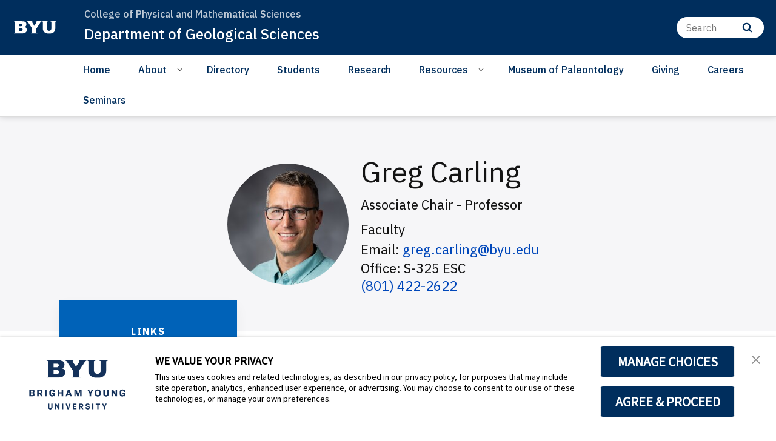

--- FILE ---
content_type: text/html;charset=UTF-8
request_url: https://geology.byu.edu/directory/greg-carling
body_size: 33434
content:
<!DOCTYPE html>
<html class="EmployeePage  has-aside"
    lang="en"

    
    >

    <head>
    <meta charset="UTF-8">

    <style data-cssvarsponyfill="true">
        :root {
            --siteBgColor: #ffffff;
--siteInverseBgColor: #000000;
--bannerColor: #BFF0FD;
--bannerLinkColor: #ffffff;
--bannerBackgroundColor: #ff1e3c;
--primaryColor: #002e5d;
--secondaryColor: #0047ba;
--courseAccentColor: #1fb3d1;
--courseAccentTextColor: #000000;
--programAccentColor: #0062b8;
--programAccentTextColor: #ffffff;

--colorRed: #ff1e3c;
--colorCharcoal: #2a2a2a;
--colorAlmostBlack: #202020;

--black: #000000;
--white: #ffffff;
--grey: #f0efed;

--primaryColor2: #ffffff;

--pageBackgroundColor: #ffffff;
--pageHeadingBg: #f6f6f8;

--headerBgColor: #002e5d;
--headerBgColorInverse: #000000;
--headerBorderColor: #e6e6e6;
--headerBorderColorInverse: #858585;
--headerTextColor: #ffffff;
--headerTextColorInverse: #ffffff;
--headerMenuBgColor: #ffffff;
--headerMenuTextColor: #333333;
--headerDividerColor: #0047ba;
--headerHorizontalDividerColor: transparent;
--headerDarkNavigationBackgroundColor: #0254AF;
--hamburgerHoverBackgroundColor: #004286;
--hamburgerFocusBorderColor: #8097ae;
--siteNavigationItemColor: #002e5d;
--siteNavigationItemHoverUnderlineColor: #002e5d;
--headerBreadcrumbDividerColor: #0f5499;
--searchResultsHeaderColor: #cde6ff;
--asideToggleBackgroundColor: #3bf2ff;
--asideToggleTextColor: inherit;


--secondaryHeaderBgColor: #ffffff;
--secondaryHeaderTextColor: #333333;
--homeHeaderBackgroundColor: #001832;
--homeHeaderLogoBackgroundColor: #002d5f;

--footerBgColor: #f9f9f9;
--footerTextColor: #141414;
--disclaimerContentSpacing: '\00a0\00a0';

--secondaryFooterBgColor: #002e5d;
--secondaryFooterTextColor: #ffffff;

--siteNavigationItemHoverColor: #fafafa;

--primaryTextColor: #141414;
--primaryTextColorInverse: #ffffff;
--secondaryTextColor: #666666;
--secondaryTextColorInverse: #cccccc;
--tertiaryTextColor: #999999;
--tertiaryTextColorInverse: #cccccc;

--primaryLinkColor: #0047ba;
--primaryLinkHoverColor: #002e5d;

--listBorderColor: #030202;
--gridBorderColor: #e6e6e6;
--linkListHoverColor: #aed6fd;

--buttonBgColor1: #0047ba;
--buttonBorderColor1: #0047ba;
--buttonTextColor1: #ffffff;
--inverseButtonBgColor: #afd6fe;
--tagButtonBorderColor: #e2dfdd;
--tagButtonTextColor: #0057b8;
--customButtonHoverColor: #1a66b7;

--horizontalRuleColor: #afd6fe;


--breakingBgColor: #e12327;
--breakingTextColor: #ffffff;

--brandColor: #002e5d;

--darkestGrey: #030202;
--darkGrey: #666666;
--mediumDarkGrey: #cccccc;
--mediumGrey: #e6e6e6;
--mediumLightGrey: #f5f5f5;
--lightGrey: #ffffff;

--colorBeige1: #e6e6e6;
--colorBeige2: #e9e6e3;
--colorBeige3: #bfb5ae;
--colorBeige4: #918883;

--infoColor: #0057b8;
--infoLightColor: #afd6fe;
--warningColor: #fcc015;
--warningLightColor: #fff0c5;
--confirmColor: #38870c;
--confirmLightColor: #cee0c3;
--dangerColor: #a60318;
--dangerLightColor: #fde3e6;

--gridGutters: 20px;
--maxPageWidth: 1240px;

--headlineFont: IBM Plex Sans;
--secondaryHeadlineFont: IBM Plex Sans;
--bodyFont: IBM Plex Sans;
--secondaryBodyFont: Public Sans;
--navigationItemFont: IBM Plex Sans;
--richTextHeaderFont: IBM Plex Sans;

        }
    </style>
    

    <meta property="og:title" content="Greg Carling">

    <meta property="og:url" content="https://geology.byu.edu/directory/greg-carling">



    <meta property="og:image" content="https://brightspotcdn.byu.edu/dims4/default/c3fa8d6/2147483647/strip/true/crop/4055x4055+0+0/resize/1200x1200!/quality/90/?url=https%3A%2F%2Fbrigham-young-brightspot-us-east-2.s3.us-east-2.amazonaws.com%2F35%2F21%2F1c011fd0492eb4358ffb8b332890%2F2205-27-carling-greg-009-1.jpg">

    
    <meta property="og:image:url" content="https://brightspotcdn.byu.edu/dims4/default/c3fa8d6/2147483647/strip/true/crop/4055x4055+0+0/resize/1200x1200!/quality/90/?url=https%3A%2F%2Fbrigham-young-brightspot-us-east-2.s3.us-east-2.amazonaws.com%2F35%2F21%2F1c011fd0492eb4358ffb8b332890%2F2205-27-carling-greg-009-1.jpg">
    
    <meta property="og:image:width" content="1200">
    <meta property="og:image:height" content="1200">
    <meta property="og:image:type" content="image">
    
    <meta property="og:image:alt" content="2205-27 Carling, Greg 009 (1).jpg">
    



    <meta property="og:description" content="&lt;b&gt;Associate Chair&lt;/b&gt;&lt;br/&gt;&lt;b&gt;Professor&lt;/b&gt;&lt;br/&gt;S325 ESC&lt;br/&gt;(801) 422-2622&lt;br/&gt;&lt;a  href=&quot;mailto:greg.carling@byu.edu&quot; style=&quot;color: rgb(85, 51, 153); text-decoration: none; transition: background 0.1s ease 0s; font-family: DroidSans, &amp;quot;Droid Sans&amp;quot;, OpenSans, Thonburi, DroidSans,…">

    <meta property="og:site_name" content="Geology">



    <meta property="og:type" content="profile">

    <meta property="profile:first_name" content="Gregory">

    <meta property="profile:last_name" content="Carling">

    <meta property="profile:username" content="Greg Carling">

    
    <meta name="twitter:card" content="summary_large_image"/>
    
    
    
    
    <meta name="twitter:description" content="&lt;b&gt;Associate Chair&lt;/b&gt;&lt;br/&gt;&lt;b&gt;Professor&lt;/b&gt;&lt;br/&gt;S325 ESC&lt;br/&gt;(801) 422-2622&lt;br/&gt;&lt;a  href=&quot;mailto:greg.carling@byu.edu&quot; style=&quot;color: rgb(85, 51, 153); text-decoration: none; transition: background 0.1s ease 0s; font-family: DroidSans, &amp;quot;Droid Sans&amp;quot;, OpenSans, Thonburi, DroidSans, &amp;quot;Droid Sans&amp;quot;, sans-serif, &amp;quot;Lucida Grande&amp;quot;, &amp;quot;Lucida Sans Unicode&amp;quot;, &amp;quot;Lucida Sans&amp;quot;, Helvetica, Arial, sans-serif; font-size: 14px; font-style: normal; font-variant-ligatures: normal; font-variant-caps: normal; font-weight: 400; letter-spacing: normal; orphans: 2; text-align: start; text-indent: 0px; text-transform: none; white-space: normal; widows: 2; word-spacing: 0px; -webkit-text-stroke-width: 0px; background-color: rgb(255, 255, 255);&quot;&gt;greg.carling@byu.edu&lt;/a&gt;"/>
    
    

    <meta name="twitter:image" content="https://brightspotcdn.byu.edu/dims4/default/337bb43/2147483647/strip/true/crop/4055x2281+0+858/resize/1200x675!/quality/90/?url=https%3A%2F%2Fbrigham-young-brightspot-us-east-2.s3.us-east-2.amazonaws.com%2F35%2F21%2F1c011fd0492eb4358ffb8b332890%2F2205-27-carling-greg-009-1.jpg"/>



    
    <meta name="twitter:image:alt" content="2205-27 Carling, Greg 009 (1).jpg"/>
    
    
    
    
    <meta name="twitter:title" content="Greg Carling"/>
    



    <link data-cssvarsponyfill="true" class="Webpack-css" rel="stylesheet" href="https://brightspotcdn.byu.edu/resource/00000173-da06-d043-a7ff-dece7d790000/styleguide/All.min.04c6d96d8e9d23b26fa6608efc05cfd0.gz.css">

    <link rel="stylesheet" href="https://www.byu.edu/override-fonts.css">
<link rel="stylesheet" href="https://brightspot.byu.edu/override-styles.css">
<style>/* Book, Topic, Tutorial */

.BookPage-bookContainer,
.TutorialPage-bookContainer,
.SupportDeskTopicPage-bookContainer {
	font-size: 16px;
	margin-bottom: 40px;
}

.BookPage-bookContainer .Page-headingWrapper {
	padding: 0;
    background: transparent;
    margin-bottom: 1em;
}

.BookPage-bookContainer h1.Page-pageHeading,
h1.CreativeWorkPage-headline,
h1.TutorialPage-headline {
	text-transform: none;
    letter-spacing: 0;
    font-size: 1.5em;
    text-align: left;
    margin-top: 1em;
}

@media (min-width: 640px) {
	.BookPage-bookContainer h1.Page-pageHeading,
	h1.CreativeWorkPage-headline,
	h1.TutorialPage-headline {
		font-size: 2em;
	}
}

@media (min-width: 1024px) {
	.BookPage-bookContainer h1.Page-pageHeading,
	h1.CreativeWorkPage-headline,
	h1.TutorialPage-headline {
		font-size: 2.35em;
	}
}

main.BookPage-main,
.TutorialPage-bookContainer .TutorialPage-main {
	margin-top: 1em;
}


.BookPage-bookContainer .Topic-topicNavigation,
.SupportDeskTopicPage-bookContainer .Topic-topicNavigation {
    border-top: 1px solid #ddd;
}

.BookPage-bookContainer .Topic-nextTopic-label,
.BookPage-bookContainer .Topic-previousTopic-label,
.SupportDeskTopicPage-bookContainer .Topic-nextTopic-label,
.SupportDeskTopicPage-bookContainer .Topic-previousTopic-label {
	font-size: 0.85em;
    color: #333;
}
.BookPage-bookContainer .Topic-nextTopic-title,
.BookPage-bookContainer .Topic-previousTopic-title,
.SupportDeskTopicPage-bookContainer .Topic-nextTopic-title,
.SupportDeskTopicPage-bookContainer .Topic-previousTopic-title {
	color: var(--primaryLinkColor);
}

.BookPage-bookContainer .Chapter,
.BookPage-bookContainer .Chapter .Chapter,
.SupportDeskTopicPage-bookContainer .Chapter,
.SupportDeskTopicPage-bookContainer .Chapter .Chapter {
	font-size: 1em;
}

.BookPage-bookContainer .Chapter .Chapter .Chapter-icon,
.SupportDeskTopicPage-bookContainer .Chapter .Chapter .Chapter-icon {
	top: 2px;
}

.BookPage-bookContainer .BookPage-breadcrumbs,
.SupportDeskTopicPage-bookContainer .BookPage-breadcrumbs {
	font-size: 1em;
}

.BookPage-bookContainer .BookPage-breadcrumbs .Link,
.SupportDeskTopicPage-bookContainer .BookPage-breadcrumbs .Link {
	font-size: 0.9em;
}

.BookPage-bookContainer .SupportDeskTopicPage-main {
	margin: 0;
}

.BookPage-bookContainer h2.Page-pageSubHeading {
    letter-spacing: 0;
    text-align: left;
    margin-bottom: 1.25em;
}

/* Remove the "Was this helpful?" section until we can get it working again */
.BookPage-supplementaryContent,
.SupportDeskTopicPage-supplementaryContent,
.BookPage-bookContainer .ContentPage-tags,
.SupportDeskTopicPage-bookContainer .ContentPage-tags {
    display: none;
}


.BookPage-bookContainer h2.ModuleHeader-title,
.SupportDeskTopicPage-bookContainer h2.ModuleHeader-title {
    text-align: left;
    left: 0;
    letter-spacing: 0;
    font-size: 2em;
    text-transform: none;
    color: var(--primaryColor);
    font-weight: 500;
}

.ModuleHeader-title .ModuleHeader-anchorLink:before {
    font-size: 0.75em;
    color: #ddd;
    position: absolute;
    left: -0.9em;
    top: 0.25em;
    transition: color 250ms ease;
}
.ModuleHeader-title .ModuleHeader-anchorLink:hover::before,
.ModuleHeader-title .ModuleHeader-anchorLink:active::before {
    color: var(--primaryLinkColor);
}

.TutorialPage-headline {
	margin-top: 0;
}

.TutorialPage-info .TutorialPage-actions, 
.TutorialPage-info .TutorialPage-downloadLink, 
.TutorialPage-info .TutorialPage-duration {
    margin: 0 2em 2em 0;
}

.TutorialPage-introContainer,
.TutorialPage-main-item .TutorialStep .TutorialDirection-content {
	padding: 0;
}

.BookPage-main hr, .DiscussionPage-main hr, .GlossaryPage-main hr, .HowToGuidePage-main hr, .ReferencePage-main hr, .SupportDeskTopicPage-main hr, .Topic-main hr, .TutorialPage-main hr {
    border-bottom: 4px solid #eee;
}


</style>
<style>.CodeBlock pre>code[class*=language-] {
    background: hsl(0,0%,96.5%);
    padding: 2em;
    margin-left: 0;
}
code[class*=language-], pre[class*=language-] {
    font-size: 1.4rem !important;
}
.VideoLead-poster-content .VideoLead-linkList {
    pointer-events: all;
}
.CalloutModule {
    text-align: left;
}
#consent-banner {
    z-index: 100000000000;
}</style>


    
    <link rel="preconnect" href="https://fonts.googleapis.com">
<link rel="preconnect" href="https://fonts.gstatic.com" crossorigin>
<link href="https://fonts.googleapis.com/css2?family=IBM+Plex+Sans:ital,wght@0,100..700;1,100..700&display=swap" rel="stylesheet">


    <meta name="viewport" content="width=device-width, initial-scale=1, maximum-scale=5"><title>Greg Carling - BYU Geology</title><meta name="description" content="&lt;b&gt;Associate Chair&lt;/b&gt;&lt;br/&gt;&lt;b&gt;Professor&lt;/b&gt;&lt;br/&gt;S325 ESC&lt;br/&gt;(801) 422-2622&lt;br/&gt;&lt;a  href=&quot;mailto:greg.carling@byu.edu&quot; style=&quot;color: rgb(85, 51, 153); text-decoration: none; transition: background 0.1s ease 0s; font-family: DroidSans, &amp;quot;Droid Sans&amp;quot;, OpenSans, Thonburi, DroidSans, &amp;quot;Droid Sans&amp;quot;, sans-serif, &amp;quot;Lucida Grande&amp;quot;, &amp;quot;Lucida Sans Unicode&amp;quot;, &amp;quot;Lucida Sans&amp;quot;, Helvetica, Arial, sans-serif; font-size: 14px; font-style: normal; font-variant-ligatures: normal; font-variant-caps: normal; font-weight: 400; letter-spacing: normal; orphans: 2; text-align: start; text-indent: 0px; text-transform: none; white-space: normal; widows: 2; word-spacing: 0px; -webkit-text-stroke-width: 0px; background-color: rgb(255, 255, 255);&quot;&gt;greg.carling@byu.edu&lt;/a&gt;"><link rel="canonical" href="https://geology.byu.edu/directory/greg-carling"><meta name="brightspot.contentId" content="0000016f-90f9-dbea-a3ef-def9f7060000"><link rel="apple-touch-icon"sizes="180x180"href="/apple-touch-icon.png">
<link rel="icon"type="image/png"href="/favicon-32x32.png">
<link rel="icon"type="image/png"href="/favicon-16x16.png">


    

    

<script>
    "use strict";
    (function () {
        if (
                // No Reflect, no classes, no need for shim because native custom elements
                // require ES2015 classes or Reflect.
                window.Reflect === undefined ||
                window.customElements === undefined ||
                // The webcomponentsjs custom elements polyfill doesn't require
                // ES2015-compatible construction (`super()` or `Reflect.construct`).
                window.customElements.polyfillWrapFlushCallback) {
            return;
        }
        const BuiltInHTMLElement = HTMLElement;
        /**
         * With jscompiler's RECOMMENDED_FLAGS the function name will be optimized away.
         * However, if we declare the function as a property on an object literal, and
         * use quotes for the property name, then closure will leave that much intact,
         * which is enough for the JS VM to correctly set Function.prototype.name.
         */
        const wrapperForTheName = {
            'HTMLElement': function HTMLElement() {
                return Reflect.construct(BuiltInHTMLElement, [], this.constructor);
            },
        };
        window.HTMLElement = wrapperForTheName['HTMLElement'];
        HTMLElement.prototype = BuiltInHTMLElement.prototype;
        HTMLElement.prototype.constructor = HTMLElement;
        Object.setPrototypeOf(HTMLElement, BuiltInHTMLElement);
    })();

</script>

    <script>
        /**
         For the fastest load times https://developers.google.com/speed/docs/insights/BlockingJS
         and to prevent any FOUC, as well as prevent any race conditions for browsers that also
         rely on the CSS variables polyfill, this is inlined.
         **/
        if (!window.customElements) {
            (function(){
                'use strict';var h=new function(){};var aa=new Set("annotation-xml color-profile font-face font-face-src font-face-uri font-face-format font-face-name missing-glyph".split(" "));function m(b){var a=aa.has(b);b=/^[a-z][.0-9_a-z]*-[\-.0-9_a-z]*$/.test(b);return!a&&b}function n(b){var a=b.isConnected;if(void 0!==a)return a;for(;b&&!(b.__CE_isImportDocument||b instanceof Document);)b=b.parentNode||(window.ShadowRoot&&b instanceof ShadowRoot?b.host:void 0);return!(!b||!(b.__CE_isImportDocument||b instanceof Document))}
                function p(b,a){for(;a&&a!==b&&!a.nextSibling;)a=a.parentNode;return a&&a!==b?a.nextSibling:null}
                function t(b,a,c){c=c?c:new Set;for(var d=b;d;){if(d.nodeType===Node.ELEMENT_NODE){var e=d;a(e);var f=e.localName;if("link"===f&&"import"===e.getAttribute("rel")){d=e.import;if(d instanceof Node&&!c.has(d))for(c.add(d),d=d.firstChild;d;d=d.nextSibling)t(d,a,c);d=p(b,e);continue}else if("template"===f){d=p(b,e);continue}if(e=e.__CE_shadowRoot)for(e=e.firstChild;e;e=e.nextSibling)t(e,a,c)}d=d.firstChild?d.firstChild:p(b,d)}}function u(b,a,c){b[a]=c};function v(){this.a=new Map;this.s=new Map;this.f=[];this.b=!1}function ba(b,a,c){b.a.set(a,c);b.s.set(c.constructor,c)}function w(b,a){b.b=!0;b.f.push(a)}function x(b,a){b.b&&t(a,function(a){return y(b,a)})}function y(b,a){if(b.b&&!a.__CE_patched){a.__CE_patched=!0;for(var c=0;c<b.f.length;c++)b.f[c](a)}}function z(b,a){var c=[];t(a,function(b){return c.push(b)});for(a=0;a<c.length;a++){var d=c[a];1===d.__CE_state?b.connectedCallback(d):A(b,d)}}
                function B(b,a){var c=[];t(a,function(b){return c.push(b)});for(a=0;a<c.length;a++){var d=c[a];1===d.__CE_state&&b.disconnectedCallback(d)}}
                function C(b,a,c){c=c?c:{};var d=c.w||new Set,e=c.i||function(a){return A(b,a)},f=[];t(a,function(a){if("link"===a.localName&&"import"===a.getAttribute("rel")){var c=a.import;c instanceof Node&&(c.__CE_isImportDocument=!0,c.__CE_hasRegistry=!0);c&&"complete"===c.readyState?c.__CE_documentLoadHandled=!0:a.addEventListener("load",function(){var c=a.import;if(!c.__CE_documentLoadHandled){c.__CE_documentLoadHandled=!0;var f=new Set(d);f.delete(c);C(b,c,{w:f,i:e})}})}else f.push(a)},d);if(b.b)for(a=0;a<
                f.length;a++)y(b,f[a]);for(a=0;a<f.length;a++)e(f[a])}
                function A(b,a){if(void 0===a.__CE_state){var c=a.ownerDocument;if(c.defaultView||c.__CE_isImportDocument&&c.__CE_hasRegistry)if(c=b.a.get(a.localName)){c.constructionStack.push(a);var d=c.constructor;try{try{if(new d!==a)throw Error("The custom element constructor did not produce the element being upgraded.");}finally{c.constructionStack.pop()}}catch(r){throw a.__CE_state=2,r;}a.__CE_state=1;a.__CE_definition=c;if(c.attributeChangedCallback)for(c=c.observedAttributes,d=0;d<c.length;d++){var e=c[d],
                        f=a.getAttribute(e);null!==f&&b.attributeChangedCallback(a,e,null,f,null)}n(a)&&b.connectedCallback(a)}}}v.prototype.connectedCallback=function(b){var a=b.__CE_definition;a.connectedCallback&&a.connectedCallback.call(b)};v.prototype.disconnectedCallback=function(b){var a=b.__CE_definition;a.disconnectedCallback&&a.disconnectedCallback.call(b)};
                v.prototype.attributeChangedCallback=function(b,a,c,d,e){var f=b.__CE_definition;f.attributeChangedCallback&&-1<f.observedAttributes.indexOf(a)&&f.attributeChangedCallback.call(b,a,c,d,e)};function D(b,a){this.c=b;this.a=a;this.b=void 0;C(this.c,this.a);"loading"===this.a.readyState&&(this.b=new MutationObserver(this.f.bind(this)),this.b.observe(this.a,{childList:!0,subtree:!0}))}function E(b){b.b&&b.b.disconnect()}D.prototype.f=function(b){var a=this.a.readyState;"interactive"!==a&&"complete"!==a||E(this);for(a=0;a<b.length;a++)for(var c=b[a].addedNodes,d=0;d<c.length;d++)C(this.c,c[d])};function ca(){var b=this;this.b=this.a=void 0;this.f=new Promise(function(a){b.b=a;b.a&&a(b.a)})}function F(b){if(b.a)throw Error("Already resolved.");b.a=void 0;b.b&&b.b(void 0)};function G(b){this.j=!1;this.c=b;this.o=new Map;this.l=function(b){return b()};this.g=!1;this.m=[];this.u=new D(b,document)}
                G.prototype.define=function(b,a){var c=this;if(!(a instanceof Function))throw new TypeError("Custom element constructors must be functions.");if(!m(b))throw new SyntaxError("The element name '"+b+"' is not valid.");if(this.c.a.get(b))throw Error("A custom element with name '"+b+"' has already been defined.");if(this.j)throw Error("A custom element is already being defined.");this.j=!0;var d,e,f,r,k;try{var g=function(b){var a=l[b];if(void 0!==a&&!(a instanceof Function))throw Error("The '"+b+"' callback must be a function.");
                    return a},l=a.prototype;if(!(l instanceof Object))throw new TypeError("The custom element constructor's prototype is not an object.");d=g("connectedCallback");e=g("disconnectedCallback");f=g("adoptedCallback");r=g("attributeChangedCallback");k=a.observedAttributes||[]}catch(q){return}finally{this.j=!1}a={localName:b,constructor:a,connectedCallback:d,disconnectedCallback:e,adoptedCallback:f,attributeChangedCallback:r,observedAttributes:k,constructionStack:[]};ba(this.c,b,a);this.m.push(a);this.g||
                (this.g=!0,this.l(function(){return da(c)}))};G.prototype.i=function(b){C(this.c,b)};function da(b){if(!1!==b.g){b.g=!1;for(var a=b.m,c=[],d=new Map,e=0;e<a.length;e++)d.set(a[e].localName,[]);C(b.c,document,{i:function(a){if(void 0===a.__CE_state){var e=a.localName,f=d.get(e);f?f.push(a):b.c.a.get(e)&&c.push(a)}}});for(e=0;e<c.length;e++)A(b.c,c[e]);for(;0<a.length;){for(var f=a.shift(),e=f.localName,f=d.get(f.localName),r=0;r<f.length;r++)A(b.c,f[r]);(e=b.o.get(e))&&F(e)}}}
                G.prototype.get=function(b){if(b=this.c.a.get(b))return b.constructor};G.prototype.whenDefined=function(b){if(!m(b))return Promise.reject(new SyntaxError("'"+b+"' is not a valid custom element name."));var a=this.o.get(b);if(a)return a.f;a=new ca;this.o.set(b,a);this.c.a.get(b)&&!this.m.some(function(a){return a.localName===b})&&F(a);return a.f};G.prototype.v=function(b){E(this.u);var a=this.l;this.l=function(c){return b(function(){return a(c)})}};window.CustomElementRegistry=G;
                G.prototype.define=G.prototype.define;G.prototype.upgrade=G.prototype.i;G.prototype.get=G.prototype.get;G.prototype.whenDefined=G.prototype.whenDefined;G.prototype.polyfillWrapFlushCallback=G.prototype.v;var H=window.Document.prototype.createElement,ea=window.Document.prototype.createElementNS,fa=window.Document.prototype.importNode,ga=window.Document.prototype.prepend,ha=window.Document.prototype.append,ia=window.DocumentFragment.prototype.prepend,ja=window.DocumentFragment.prototype.append,I=window.Node.prototype.cloneNode,J=window.Node.prototype.appendChild,K=window.Node.prototype.insertBefore,L=window.Node.prototype.removeChild,M=window.Node.prototype.replaceChild,N=Object.getOwnPropertyDescriptor(window.Node.prototype,
                        "textContent"),O=window.Element.prototype.attachShadow,P=Object.getOwnPropertyDescriptor(window.Element.prototype,"innerHTML"),Q=window.Element.prototype.getAttribute,R=window.Element.prototype.setAttribute,S=window.Element.prototype.removeAttribute,T=window.Element.prototype.getAttributeNS,U=window.Element.prototype.setAttributeNS,ka=window.Element.prototype.removeAttributeNS,la=window.Element.prototype.insertAdjacentElement,ma=window.Element.prototype.insertAdjacentHTML,na=window.Element.prototype.prepend,
                        oa=window.Element.prototype.append,V=window.Element.prototype.before,pa=window.Element.prototype.after,qa=window.Element.prototype.replaceWith,ra=window.Element.prototype.remove,sa=window.HTMLElement,W=Object.getOwnPropertyDescriptor(window.HTMLElement.prototype,"innerHTML"),ta=window.HTMLElement.prototype.insertAdjacentElement,ua=window.HTMLElement.prototype.insertAdjacentHTML;function va(){var b=X;window.HTMLElement=function(){function a(){var a=this.constructor,d=b.s.get(a);if(!d)throw Error("The custom element being constructed was not registered with `customElements`.");var e=d.constructionStack;if(!e.length)return e=H.call(document,d.localName),Object.setPrototypeOf(e,a.prototype),e.__CE_state=1,e.__CE_definition=d,y(b,e),e;var d=e.length-1,f=e[d];if(f===h)throw Error("The HTMLElement constructor was either called reentrantly for this constructor or called multiple times.");
                    e[d]=h;Object.setPrototypeOf(f,a.prototype);y(b,f);return f}a.prototype=sa.prototype;return a}()};function Y(b,a,c){function d(a){return function(c){for(var e=[],d=0;d<arguments.length;++d)e[d-0]=arguments[d];for(var d=[],f=[],l=0;l<e.length;l++){var q=e[l];q instanceof Element&&n(q)&&f.push(q);if(q instanceof DocumentFragment)for(q=q.firstChild;q;q=q.nextSibling)d.push(q);else d.push(q)}a.apply(this,e);for(e=0;e<f.length;e++)B(b,f[e]);if(n(this))for(e=0;e<d.length;e++)f=d[e],f instanceof Element&&z(b,f)}}c.h&&(a.prepend=d(c.h));c.append&&(a.append=d(c.append))};function wa(){var b=X;u(Document.prototype,"createElement",function(a){if(this.__CE_hasRegistry){var c=b.a.get(a);if(c)return new c.constructor}a=H.call(this,a);y(b,a);return a});u(Document.prototype,"importNode",function(a,c){a=fa.call(this,a,c);this.__CE_hasRegistry?C(b,a):x(b,a);return a});u(Document.prototype,"createElementNS",function(a,c){if(this.__CE_hasRegistry&&(null===a||"http://www.w3.org/1999/xhtml"===a)){var d=b.a.get(c);if(d)return new d.constructor}a=ea.call(this,a,c);y(b,a);return a});
                    Y(b,Document.prototype,{h:ga,append:ha})};function xa(){var b=X;function a(a,d){Object.defineProperty(a,"textContent",{enumerable:d.enumerable,configurable:!0,get:d.get,set:function(a){if(this.nodeType===Node.TEXT_NODE)d.set.call(this,a);else{var e=void 0;if(this.firstChild){var c=this.childNodes,k=c.length;if(0<k&&n(this))for(var e=Array(k),g=0;g<k;g++)e[g]=c[g]}d.set.call(this,a);if(e)for(a=0;a<e.length;a++)B(b,e[a])}}})}u(Node.prototype,"insertBefore",function(a,d){if(a instanceof DocumentFragment){var e=Array.prototype.slice.apply(a.childNodes);
                    a=K.call(this,a,d);if(n(this))for(d=0;d<e.length;d++)z(b,e[d]);return a}e=n(a);d=K.call(this,a,d);e&&B(b,a);n(this)&&z(b,a);return d});u(Node.prototype,"appendChild",function(a){if(a instanceof DocumentFragment){var c=Array.prototype.slice.apply(a.childNodes);a=J.call(this,a);if(n(this))for(var e=0;e<c.length;e++)z(b,c[e]);return a}c=n(a);e=J.call(this,a);c&&B(b,a);n(this)&&z(b,a);return e});u(Node.prototype,"cloneNode",function(a){a=I.call(this,a);this.ownerDocument.__CE_hasRegistry?C(b,a):x(b,a);
                    return a});u(Node.prototype,"removeChild",function(a){var c=n(a),e=L.call(this,a);c&&B(b,a);return e});u(Node.prototype,"replaceChild",function(a,d){if(a instanceof DocumentFragment){var e=Array.prototype.slice.apply(a.childNodes);a=M.call(this,a,d);if(n(this))for(B(b,d),d=0;d<e.length;d++)z(b,e[d]);return a}var e=n(a),f=M.call(this,a,d),c=n(this);c&&B(b,d);e&&B(b,a);c&&z(b,a);return f});N&&N.get?a(Node.prototype,N):w(b,function(b){a(b,{enumerable:!0,configurable:!0,get:function(){for(var a=[],b=
                            0;b<this.childNodes.length;b++)a.push(this.childNodes[b].textContent);return a.join("")},set:function(a){for(;this.firstChild;)L.call(this,this.firstChild);J.call(this,document.createTextNode(a))}})})};function ya(b){var a=Element.prototype;function c(a){return function(e){for(var c=[],d=0;d<arguments.length;++d)c[d-0]=arguments[d];for(var d=[],k=[],g=0;g<c.length;g++){var l=c[g];l instanceof Element&&n(l)&&k.push(l);if(l instanceof DocumentFragment)for(l=l.firstChild;l;l=l.nextSibling)d.push(l);else d.push(l)}a.apply(this,c);for(c=0;c<k.length;c++)B(b,k[c]);if(n(this))for(c=0;c<d.length;c++)k=d[c],k instanceof Element&&z(b,k)}}V&&(a.before=c(V));V&&(a.after=c(pa));qa&&u(a,"replaceWith",function(a){for(var e=
                        [],c=0;c<arguments.length;++c)e[c-0]=arguments[c];for(var c=[],d=[],k=0;k<e.length;k++){var g=e[k];g instanceof Element&&n(g)&&d.push(g);if(g instanceof DocumentFragment)for(g=g.firstChild;g;g=g.nextSibling)c.push(g);else c.push(g)}k=n(this);qa.apply(this,e);for(e=0;e<d.length;e++)B(b,d[e]);if(k)for(B(b,this),e=0;e<c.length;e++)d=c[e],d instanceof Element&&z(b,d)});ra&&u(a,"remove",function(){var a=n(this);ra.call(this);a&&B(b,this)})};function za(){var b=X;function a(a,c){Object.defineProperty(a,"innerHTML",{enumerable:c.enumerable,configurable:!0,get:c.get,set:function(a){var e=this,d=void 0;n(this)&&(d=[],t(this,function(a){a!==e&&d.push(a)}));c.set.call(this,a);if(d)for(var f=0;f<d.length;f++){var r=d[f];1===r.__CE_state&&b.disconnectedCallback(r)}this.ownerDocument.__CE_hasRegistry?C(b,this):x(b,this);return a}})}function c(a,c){u(a,"insertAdjacentElement",function(a,e){var d=n(e);a=c.call(this,a,e);d&&B(b,e);n(a)&&z(b,e);
                    return a})}function d(a,c){function e(a,e){for(var c=[];a!==e;a=a.nextSibling)c.push(a);for(e=0;e<c.length;e++)C(b,c[e])}u(a,"insertAdjacentHTML",function(a,b){a=a.toLowerCase();if("beforebegin"===a){var d=this.previousSibling;c.call(this,a,b);e(d||this.parentNode.firstChild,this)}else if("afterbegin"===a)d=this.firstChild,c.call(this,a,b),e(this.firstChild,d);else if("beforeend"===a)d=this.lastChild,c.call(this,a,b),e(d||this.firstChild,null);else if("afterend"===a)d=this.nextSibling,c.call(this,
                        a,b),e(this.nextSibling,d);else throw new SyntaxError("The value provided ("+String(a)+") is not one of 'beforebegin', 'afterbegin', 'beforeend', or 'afterend'.");})}O&&u(Element.prototype,"attachShadow",function(a){return this.__CE_shadowRoot=a=O.call(this,a)});P&&P.get?a(Element.prototype,P):W&&W.get?a(HTMLElement.prototype,W):w(b,function(b){a(b,{enumerable:!0,configurable:!0,get:function(){return I.call(this,!0).innerHTML},set:function(a){var b="template"===this.localName,e=b?this.content:this,
                            c=H.call(document,this.localName);for(c.innerHTML=a;0<e.childNodes.length;)L.call(e,e.childNodes[0]);for(a=b?c.content:c;0<a.childNodes.length;)J.call(e,a.childNodes[0])}})});u(Element.prototype,"setAttribute",function(a,c){if(1!==this.__CE_state)return R.call(this,a,c);var e=Q.call(this,a);R.call(this,a,c);c=Q.call(this,a);b.attributeChangedCallback(this,a,e,c,null)});u(Element.prototype,"setAttributeNS",function(a,c,d){if(1!==this.__CE_state)return U.call(this,a,c,d);var e=T.call(this,a,c);U.call(this,
                        a,c,d);d=T.call(this,a,c);b.attributeChangedCallback(this,c,e,d,a)});u(Element.prototype,"removeAttribute",function(a){if(1!==this.__CE_state)return S.call(this,a);var c=Q.call(this,a);S.call(this,a);null!==c&&b.attributeChangedCallback(this,a,c,null,null)});u(Element.prototype,"removeAttributeNS",function(a,c){if(1!==this.__CE_state)return ka.call(this,a,c);var d=T.call(this,a,c);ka.call(this,a,c);var e=T.call(this,a,c);d!==e&&b.attributeChangedCallback(this,c,d,e,a)});ta?c(HTMLElement.prototype,
                        ta):la?c(Element.prototype,la):console.warn("Custom Elements: `Element#insertAdjacentElement` was not patched.");ua?d(HTMLElement.prototype,ua):ma?d(Element.prototype,ma):console.warn("Custom Elements: `Element#insertAdjacentHTML` was not patched.");Y(b,Element.prototype,{h:na,append:oa});ya(b)};/*

                Copyright (c) 2016 The Polymer Project Authors. All rights reserved.
                This code may only be used under the BSD style license found at http://polymer.github.io/LICENSE.txt
                The complete set of authors may be found at http://polymer.github.io/AUTHORS.txt
                The complete set of contributors may be found at http://polymer.github.io/CONTRIBUTORS.txt
                Code distributed by Google as part of the polymer project is also
                subject to an additional IP rights grant found at http://polymer.github.io/PATENTS.txt
                */
                var Z=window.customElements;if(!Z||Z.forcePolyfill||"function"!=typeof Z.define||"function"!=typeof Z.get){var X=new v;va();wa();Y(X,DocumentFragment.prototype,{h:ia,append:ja});xa();za();document.__CE_hasRegistry=!0;var customElements=new G(X);Object.defineProperty(window,"customElements",{configurable:!0,enumerable:!0,value:customElements})};
            }).call(self);
        }

        /**
         This allows us to load the IE polyfills via feature detection so that they do not load
         needlessly in the browsers that do not need them. It also ensures they are loaded
         non async so that they load before the rest of our JS.
         */
        var head = document.getElementsByTagName('head')[0];
        if (!window.CSS || !window.CSS.supports || !window.CSS.supports('--fake-var', 0)) {
            var script = document.createElement('script');
            script.setAttribute('src', "https://brightspotcdn.byu.edu/resource/00000173-da06-d043-a7ff-dece7d790000/styleguide/util/IEPolyfills.ea9c7fad6cd956f7e34044824221eb16.gz.js");
            script.setAttribute('type', 'text/javascript');
            script.async = false;
            head.appendChild(script);
        }
    </script>

    <script>
    var head = document.getElementsByTagName('head')[0];

    /**
    * Importing fonts via CSS slows the browser down. Best practices for mobile
    * performance is to load them as rel=preload. The following code allows us
    * to do that for browsers that support preload.
    * https://developers.google.com/web/fundamentals/performance/optimizing-content-efficiency/webfont-optimization
    * Note: This article mentions that Roboto is a common normal font that might not need preload,
    * however Roboto is not a native font for most OSs that we target.
    */

    function loadGoogleFont(fontFamily) {
        var projectFonts = ['hco ringside narrow ssm', 'noto mono', 'public sans'];
        var supportedFont = false;

        // check for existing project fonts before attempting a request to google fonts.
        for (var i = 0; i < projectFonts.length; i++) {
            if (projectFonts[i] == fontFamily.toLowerCase()) {
                supportedFont = true;
                break;
            }
        }

        if (supportedFont) {
            return;
        }

        fontFamily = fontFamily.split(' ').join('+');
        var link = document.createElement('link');
        link.setAttribute('href', '//fonts.googleapis.com/css2?family=' + fontFamily + ':wght@300;400;700&display=swap');
        var relList = link.relList;
        if (relList && relList.supports('preload')) {
        link.setAttribute('as', 'style');
        link.setAttribute('rel', 'preload');
        link.setAttribute('onload', 'this.rel="stylesheet"');
        link.setAttribute('crossorigin', 'anonymous');
        } else {
        link.setAttribute('rel', 'stylesheet');
        }
        head.appendChild(link);
    }

    loadGoogleFont('IBM Plex Sans')
    loadGoogleFont('IBM Plex Sans')
    loadGoogleFont('IBM Plex Sans')
    
    loadGoogleFont('Roboto')
    loadGoogleFont('Noto+Sans')
</script>

    <script src="https://brightspotcdn.byu.edu/resource/00000173-da06-d043-a7ff-dece7d790000/styleguide/All.min.c05851f06503ec85a0a550771f5753e1.gz.js"></script>

    
    
        <script async src="https://www.googletagmanager.com/gtag/js?id=G-4DXK410T8G"></script>
        <script>
            window.dataLayer = window.dataLayer || [];
            function gtag(){dataLayer.push(arguments);}
            gtag('js', new Date());

            gtag('config', 'G-4DXK410T8G'  , {'cookie_domain': 'geology.byu.edu'} );
        </script>
    

<script>/*** BYU TrustArc Cookie Consent Banner and Cookie AutoBlocking ***/

// This is not the normal TrustArc implementation because we need to distinguish between
// BYU and BYU-Hawaii sites as they use different TrustArc IDs.
// For default TrustArc implementation, see: https://privacy.byu.edu/implementation

const TrustArc_script = (function() {

    const byu_taID = "3p3tmg";
    const byuh_taID = "zyp0x6";
    const ta_url = "https://consent.trustarc.com/v2/";

    let domain_taID = null; // Set in isBYU() or isHawaii()

    // If this is a production BYU or BYU-Hawaii site, load the scripts
    if ( !isPreview() ) {
        if ( isBYU() || isHawaii() ) {
            loadScripts();
        }
    }

    // Preview site?
    function isPreview() {
        return window.location.hostname.includes( "brigham-young.psdops.com" );
    }

    // Footer has a privacy policy links container?
    function hasPrivacyLinks() {
        return !!document.querySelector('.Footer-privacyPolicy');
    }

    // BYU site?
    function isBYU() {
        let isBYU = window.location.hostname.includes( "byu.edu" );
        if ( isBYU ) { domain_taID = byu_taID; } 
        return isBYU;
    }

    // BYU-Hawaii site?
    function isHawaii() {
        const isByuH_url = window.location.hostname.includes( "byuh.edu" );
        const styleEl = document.querySelectorAll("style[data-cssvarsponyfill='true']")[0];
        let isBYUH = isByuH_url || (styleEl ? styleEl.textContent.includes("--primaryColor: #9e1b34;") : false);

        if ( isBYUH ) { domain_taID = byuh_taID; }
        return isBYUH;
    }

    // Load scripts
    function loadScripts() {
        addBannerElement();
        loadScript(ta_url + 'notice/' + domain_taID + "?pcookie", true); // Load main TrustArc script
        loadScript(ta_url + 'autoblockasset/core.min.js?cmId=' + domain_taID); // Load autoblock script
        loadScript(ta_url + 'autoblock?cmId=' + domain_taID); // Load block list
    }

    // Add the consent banner element if it doesn't already exist
    function addBannerElement() {
        document.addEventListener('DOMContentLoaded', function() {
            let existingBanner = document.getElementById("consent-banner");
            if ( !existingBanner ) {
                let banner = document.createElement("div");
                banner.id = "consent-banner";
                document.body.appendChild(banner);
            }
        });
    }

    // Load a script dynamically
    function loadScript(src, async) {
        let isAsync = async || false;
        if ( !src ) { return; }

        let script = document.createElement("script");
        if (isAsync) {
            script.async = true;
        }
        script.type = "text/javascript";
        script.src = src;
        document.head.insertBefore(script, document.head.firstChild);
    }
})();</script>

    <svg xmlns="http://www.w3.org/2000/svg" style="display:none" class="icons-map">
    
    <symbol id="arrow-up" viewBox="0 0 30 30">
			<g fill="none" fill-rule="evenodd">
				<circle cx="15" cy="15" r="14.25" stroke="#0057b8" stroke-width="1.5"/>
				<path fill="#0057b8" d="M20.777 18.446a.423.423 0 0 1-.616 0l-5.264-5.263-5.263 5.263a.423.423 0 0 1-.616 0l-.67-.67a.423.423 0 0 1 0-.615l6.241-6.241a.423.423 0 0 1 .616 0l6.241 6.24a.423.423 0 0 1 0 .617l-.67.67z"/>
			</g>
    </symbol>
    <symbol id="icon-close" viewBox="0 0 512 512">
        <title>Close</title>
        <g>
            <path d="M437.5,386.6L306.9,256l130.6-130.6c14.1-14.1,14.1-36.8,0-50.9c-14.1-14.1-36.8-14.1-50.9,0L256,205.1L125.4,74.5
                c-14.1-14.1-36.8-14.1-50.9,0c-14.1,14.1-14.1,36.8,0,50.9L205.1,256L74.5,386.6c-14.1,14.1-14.1,36.8,0,50.9
                c14.1,14.1,36.8,14.1,50.9,0L256,306.9l130.6,130.6c14.1,14.1,36.8,14.1,50.9,0C451.5,423.4,451.5,400.6,437.5,386.6z"/>
        </g>
    </symbol>
    <symbol id="icon-home" viewBox="0 0 50 50">
        <title>Home</title>
        <g>
            <path d="m25 9.0937l-17.719 16.281h5.563v15.531h24.312v-15.531h5.563l-17.719-16.281z"/>
        </g>
    </symbol>
		
    <symbol id="arrow-down" viewBox="0 0 30 30">
			<g fill="none" fill-rule="evenodd">
				<circle cx="15" cy="15" r="14.25" stroke="#0057b8" stroke-width="1.5"/>
				<path fill="#0057b8" d="M9.018 11.92a.423.423 0 0 1 .616 0l5.263 5.263 5.264-5.263a.423.423 0 0 1 .616 0l.67.67a.423.423 0 0 1 0 .615l-6.242 6.241a.423.423 0 0 1-.616 0l-6.24-6.24a.423.423 0 0 1 0-.617l.669-.67z"/>
			</g>
    </symbol>
    
    <symbol id="arrow-left" viewBox="0 0 6 10">
        <g fill-rule="evenodd">
            <path fill-rule="evenodd" d="M5.731.601a.317.317 0 0 1 0 .461L1.794 5 5.73 8.938a.317.317 0 0 1 0 .46l-.5.502a.317.317 0 0 1-.461 0L.1 5.23a.317.317 0 0 1 0-.46L4.77.1a.317.317 0 0 1 .46 0l.501.501z"/>
        </g>
    </symbol>
    
    <symbol id="arrow-left-large" viewBox="0 0 60 60">
        <g fill-rule="evenodd">
            <path fill-rule="nonzero" d="M30 58.5c15.74 0 28.5-12.76 28.5-28.5S45.74 1.5 30 1.5 1.5 14.26 1.5 30 14.26 58.5 30 58.5zm0 1.5C13.431 60 0 46.569 0 30 0 13.431 13.431 0 30 0c16.569 0 30 13.431 30 30 0 16.569-13.431 30-30 30z"/>
            <path d="M34.5 20.586L23.953 30.5 34.5 40.414l-1.477 1.336L21 30.5l12.023-11.25z"/>
        </g>
    </symbol>
    
    <symbol id="arrow-left-large-hover" viewBox="0 0 60 60">
        <g fill-rule="evenodd">
            <path fill-rule="evenodd" d="M30 60C13.431 60 0 46.569 0 30 0 13.431 13.431 0 30 0c16.569 0 30 13.431 30 30 0 16.569-13.431 30-30 30zm4.5-39.414l-1.477-1.336L21 30.5l12.023 11.25 1.477-1.336L23.953 30.5 34.5 20.586z"/>
        </g>
    </symbol>
    
    <symbol id="arrow-right" viewBox="0 0 6 10">
        <g fill-rule="evenodd">
            <path fill-rule="evenodd" d="M.1 9.399a.317.317 0 0 1 0-.461L4.038 5 .1 1.062a.317.317 0 0 1 0-.46L.601.1a.317.317 0 0 1 .461 0l4.67 4.67a.317.317 0 0 1 0 .46L1.061 9.9a.317.317 0 0 1-.46 0L.1 9.399z"/>
        </g>
    </symbol>
    
    <symbol id="arrow-right-large" viewBox="0 0 60 60">
        <g fill-rule="evenodd">
            <path fill-rule="nonzero" d="M30 58.5c15.74 0 28.5-12.76 28.5-28.5S45.74 1.5 30 1.5 1.5 14.26 1.5 30 14.26 58.5 30 58.5zm0 1.5C13.431 60 0 46.569 0 30 0 13.431 13.431 0 30 0c16.569 0 30 13.431 30 30 0 16.569-13.431 30-30 30z"/>
            <path d="M25 20.586l1.477-1.336L38.5 30.5 26.477 41.75 25 40.414 35.547 30.5z"/>
        </g>
    </symbol>
    
    <symbol id="arrow-right-large-hover" viewBox="0 0 60 60">
        <g fill-rule="evenodd">
            <path fill-rule="evenodd" d="M30 60C13.431 60 0 46.569 0 30 0 13.431 13.431 0 30 0c16.569 0 30 13.431 30 30 0 16.569-13.431 30-30 30zm-5-39.414L35.547 30.5 25 40.414l1.477 1.336L38.5 30.5 26.477 19.25 25 20.586z"/>
        </g>
    </symbol>
    
    <symbol id="icon-refresh" viewBox="0 0 1792 1792">
        <g fill-rule="evenodd">
          <path d="M1639 1056q0 5-1 7-64 268-268 434.5t-478 166.5q-146 0-282.5-55t-243.5-157l-129 129q-19 19-45 19t-45-19-19-45v-448q0-26 19-45t45-19h448q26 0 45 19t19 45-19 45l-137 137q71 66 161 102t187 36q134 0 250-65t186-179q11-17 53-117 8-23 30-23h192q13 0 22.5 9.5t9.5 22.5zm25-800v448q0 26-19 45t-45 19h-448q-26 0-45-19t-19-45 19-45l138-138q-148-137-349-137-134 0-250 65t-186 179q-11 17-53 117-8 23-30 23h-199q-13 0-22.5-9.5t-9.5-22.5v-7q65-268 270-434.5t480-166.5q146 0 284 55.5t245 156.5l130-129q19-19 45-19t45 19 19 45z"/>
        </g>
    </symbol>
    
    <symbol id="icon-facebook" viewBox="0 0 264 512">
        <path d="M215.8 85H264V3.6C255.7 2.5 227.1 0 193.8 0 124.3 0 76.7 42.4 76.7 120.3V192H0v91h76.7v229h94V283h73.6l11.7-91h-85.3v-62.7c0-26.3 7.3-44.3 45.1-44.3z"></path>
    </symbol>
    
    <symbol id="icon-instagram" viewBox="0 0 448 512">
        <path d="M224.1 141c-63.6 0-114.9 51.3-114.9 114.9s51.3 114.9 114.9 114.9S339 319.5 339 255.9 287.7 141 224.1 141zm0 189.6c-41.1 0-74.7-33.5-74.7-74.7s33.5-74.7 74.7-74.7 74.7 33.5 74.7 74.7-33.6 74.7-74.7 74.7zm146.4-194.3c0 14.9-12 26.8-26.8 26.8-14.9 0-26.8-12-26.8-26.8s12-26.8 26.8-26.8 26.8 12 26.8 26.8zm76.1 27.2c-1.7-35.9-9.9-67.7-36.2-93.9-26.2-26.2-58-34.4-93.9-36.2-37-2.1-147.9-2.1-184.9 0-35.8 1.7-67.6 9.9-93.9 36.1s-34.4 58-36.2 93.9c-2.1 37-2.1 147.9 0 184.9 1.7 35.9 9.9 67.7 36.2 93.9s58 34.4 93.9 36.2c37 2.1 147.9 2.1 184.9 0 35.9-1.7 67.7-9.9 93.9-36.2 26.2-26.2 34.4-58 36.2-93.9 2.1-37 2.1-147.8 0-184.8zM398.8 388c-7.8 19.6-22.9 34.7-42.6 42.6-29.5 11.7-99.5 9-132.1 9s-102.7 2.6-132.1-9c-19.6-7.8-34.7-22.9-42.6-42.6-11.7-29.5-9-99.5-9-132.1s-2.6-102.7 9-132.1c7.8-19.6 22.9-34.7 42.6-42.6 29.5-11.7 99.5-9 132.1-9s102.7-2.6 132.1 9c19.6 7.8 34.7 22.9 42.6 42.6 11.7 29.5 9 99.5 9 132.1s2.7 102.7-9 132.1z"></path>
    </symbol>
    <symbol id="icon-threads" viewBox="0 0 439.999 511.429">
        <path fill-rule="nonzero" fill="black" d="M342.382 237.037a175.843 175.843 0 00-6.707-3.045c-3.947-72.737-43.692-114.379-110.428-114.805-38.505-.256-72.972 15.445-94.454 48.041l36.702 25.178c15.265-23.159 39.221-28.097 56.864-28.097.203 0 .408 0 .61.003 21.973.139 38.555 6.528 49.287 18.987 7.81 9.071 13.034 21.606 15.62 37.425-19.482-3.312-40.552-4.329-63.077-3.039-63.449 3.656-104.24 40.661-101.5 92.081 1.39 26.083 14.384 48.522 36.586 63.18 18.773 12.391 42.95 18.451 68.078 17.08 33.183-1.819 59.214-14.48 77.376-37.631 13.793-17.579 22.516-40.362 26.368-69.068 15.814 9.543 27.535 22.103 34.007 37.2 11.007 25.665 11.648 67.84-22.764 102.222-30.15 30.121-66.392 43.151-121.164 43.554-60.757-.45-106.707-19.934-136.582-57.914-27.976-35.563-42.434-86.93-42.973-152.675.539-65.745 14.997-117.113 42.973-152.675 29.875-37.979 75.824-57.464 136.581-57.914 61.197.455 107.948 20.033 138.967 58.195 15.21 18.713 26.677 42.248 34.236 69.688l43.011-11.476c-9.163-33.775-23.581-62.881-43.203-87.017C357.031 25.59 298.872.519 223.935 0h-.3C148.851.518 91.343 25.683 52.709 74.794 18.331 118.498.598 179.308.002 255.534l-.002.18.002.18c.596 76.226 18.329 137.037 52.707 180.741 38.634 49.11 96.142 74.277 170.926 74.794h.3c66.487-.462 113.352-17.868 151.96-56.442 50.511-50.463 48.991-113.717 32.342-152.548-11.944-27.847-34.716-50.464-65.855-65.402zm-114.795 107.93c-27.809 1.566-56.7-10.917-58.124-37.652-1.056-19.823 14.108-41.942 59.83-44.577 5.237-.302 10.375-.45 15.422-.45 16.609 0 32.146 1.613 46.272 4.702-5.268 65.798-36.173 76.483-63.4 77.977z"/>
    </symbol>
    
    <symbol id="icon-twitter" viewBox="0 0 448 512">
        <path fill="black" d="M389.2 48h70.6L305.6 224.2 487 464H345L233.7 318.6 106.5 464H35.8L200.7 275.5 26.8 48H172.4L272.9 180.9 389.2 48zM364.4 421.8h39.1L151.1 88h-42L364.4 421.8z"></path>
    </symbol>
    
    <symbol id="icon-linkedin" viewBox="0 0 448 512">
        <path d="M100.3 448H7.4V148.9h92.9V448zM53.8 108.1C24.1 108.1 0 83.5 0 53.8S24.1 0 53.8 0s53.8 24.1 53.8 53.8-24.1 54.3-53.8 54.3zM448 448h-92.7V302.4c0-34.7-.7-79.2-48.3-79.2-48.3 0-55.7 37.7-55.7 76.7V448h-92.8V148.9h89.1v40.8h1.3c12.4-23.5 42.7-48.3 87.9-48.3 94 0 111.3 61.9 111.3 142.3V448h-.1z"></path>
    </symbol>
    
    <symbol id="icon-tiktok" viewBox="0 0 448 512">
        <path fill="black" d="M448 209.91a210.06 210.06 0 0 1-122.77-39.25v178.72A162.55 162.55 0 1 1 185 188.31v89.89a74.62 74.62 0 1 0 52.23 71.18V0h88a121.18 121.18 0 0 0 1.86 22.17A122.18 122.18 0 0 0 381 102.39a121.43 121.43 0 0 0 67 20.14Z"></path>
    </symbol>
    
    
    
    <symbol id="icon-tumblr" viewBox="0 0 320 512">
        <path d="M309.8 480.3c-13.6 14.5-50 31.7-97.4 31.7-120.8 0-147-88.8-147-140.6v-144H17.9c-5.5 0-10-4.5-10-10v-68c0-7.2 4.5-13.6 11.3-16 62-21.8 81.5-76 84.3-117.1.8-11 6.5-16.3 16.1-16.3h70.9c5.5 0 10 4.5 10 10v115.2h83c5.5 0 10 4.4 10 9.9v81.7c0 5.5-4.5 10-10 10h-83.4V360c0 34.2 23.7 53.6 68 35.8 4.8-1.9 9-3.2 12.7-2.2 3.5.9 5.8 3.4 7.4 7.9l22 64.3c1.8 5 3.3 10.6-.4 14.5z"></path>
    </symbol>
    
    <symbol id="icon-pinterest" viewBox="0 0 496 512">
        <path d="M496 256c0 137-111 248-248 248-25.6 0-50.2-3.9-73.4-11.1 10.1-16.5 25.2-43.5 30.8-65 3-11.6 15.4-59 15.4-59 8.1 15.4 31.7 28.5 56.8 28.5 74.8 0 128.7-68.8 128.7-154.3 0-81.9-66.9-143.2-152.9-143.2-107 0-163.9 71.8-163.9 150.1 0 36.4 19.4 81.7 50.3 96.1 4.7 2.2 7.2 1.2 8.3-3.3.8-3.4 5-20.3 6.9-28.1.6-2.5.3-4.7-1.7-7.1-10.1-12.5-18.3-35.3-18.3-56.6 0-54.7 41.4-107.6 112-107.6 60.9 0 103.6 41.5 103.6 100.9 0 67.1-33.9 113.6-78 113.6-24.3 0-42.6-20.1-36.7-44.8 7-29.5 20.5-61.3 20.5-82.6 0-19-10.2-34.9-31.4-34.9-24.9 0-44.9 25.7-44.9 60.2 0 22 7.4 36.8 7.4 36.8s-24.5 103.8-29 123.2c-5 21.4-3 51.6-.9 71.2C65.4 450.9 0 361.1 0 256 0 119 111 8 248 8s248 111 248 248z"></path>
    </symbol>
    
    <symbol id="icon-email" viewBox="0 0 512 512">
        <path d="M502.3 190.8c3.9-3.1 9.7-.2 9.7 4.7V400c0 26.5-21.5 48-48 48H48c-26.5 0-48-21.5-48-48V195.6c0-5 5.7-7.8 9.7-4.7 22.4 17.4 52.1 39.5 154.1 113.6 21.1 15.4 56.7 47.8 92.2 47.6 35.7.3 72-32.8 92.3-47.6 102-74.1 131.6-96.3 154-113.7zM256 320c23.2.4 56.6-29.2 73.4-41.4 132.7-96.3 142.8-104.7 173.4-128.7 5.8-4.5 9.2-11.5 9.2-18.9v-19c0-26.5-21.5-48-48-48H48C21.5 64 0 85.5 0 112v19c0 7.4 3.4 14.3 9.2 18.9 30.6 23.9 40.7 32.4 173.4 128.7 16.8 12.2 50.2 41.8 73.4 41.4z"></path>
    </symbol>
    
    <symbol id="icon-print" viewBox="0 0 24 18">
			<g fill-rule="evenodd">
				<mask id="icon-print-mask" fill="#fff">
					<path d="M0 0h24v18H0z"/>
				</mask>
				<path d="M6.5 16.5H17v-3H6.5v3zm0-7.5H17V4.5h-1.875c-.313 0-.578-.11-.797-.328A1.085 1.085 0 0 1 14 3.375V1.5H6.5V9zm13.277 1.277A.72.72 0 0 0 20 9.75a.72.72 0 0 0-.223-.527A.72.72 0 0 0 19.25 9a.72.72 0 0 0-.527.223.72.72 0 0 0-.223.527.72.72 0 0 0 .223.527.72.72 0 0 0 .527.223.72.72 0 0 0 .527-.223zM21.5 9.75v4.875a.36.36 0 0 1-.111.264.36.36 0 0 1-.264.111H18.5v1.875c0 .313-.11.578-.328.797a1.085 1.085 0 0 1-.797.328H6.125c-.313 0-.578-.11-.797-.328A1.085 1.085 0 0 1 5 16.875V15H2.375a.36.36 0 0 1-.264-.111.36.36 0 0 1-.111-.264V9.75c0-.617.22-1.146.662-1.588.442-.441.97-.662 1.588-.662H5V1.125c0-.313.11-.578.328-.797C5.547.11 5.812 0 6.125 0H14c.313 0 .656.078 1.031.234.375.157.672.344.89.563l1.782 1.781c.219.219.406.516.563.89.156.376.234.72.234 1.032v3h.75c.617 0 1.146.22 1.588.662.441.442.662.97.662 1.588z" mask="url(#icon-print-mask)"/>
			</g>
    </symbol>
    
    <symbol id="icon-bookmark" viewBox="0 0 512 512">
        <path d="M0 512V48C0 21.49 21.49 0 48 0h288c26.51 0 48 21.49 48 48v464L192 400 0 512z"></path>
    </symbol>
    
    <symbol id="icon-favorite" viewBox="0 0 512 512">
        <path d="M462.3 62.6C407.5 15.9 326 24.3 275.7 76.2L256 96.5l-19.7-20.3C186.1 24.3 104.5 15.9 49.7 62.6c-62.8 53.6-66.1 149.8-9.9 207.9l193.5 199.8c12.5 12.9 32.8 12.9 45.3 0l193.5-199.8c56.3-58.1 53-154.3-9.8-207.9z"></path>
    </symbol>
    
    <symbol id="icon-follow" viewBox="0 0 512 512">
        <path d="M256 8C119 8 8 119 8 256s111 248 248 248 248-111 248-248S393 8 256 8zm144 276c0 6.6-5.4 12-12 12h-92v92c0 6.6-5.4 12-12 12h-56c-6.6 0-12-5.4-12-12v-92h-92c-6.6 0-12-5.4-12-12v-56c0-6.6 5.4-12 12-12h92v-92c0-6.6 5.4-12 12-12h56c6.6 0 12 5.4 12 12v92h92c6.6 0 12 5.4 12 12v56z"></path>
    </symbol>
    <symbol id="icon-unfollow" viewBox="0 0 13 13">
        <path d="M57.74 178.63c0 .156-.127.283-.283.283h-7.914c-.156 0-.282-.127-.282-.283v-2.26c0-.156.126-.283.282-.283h7.914c.156 0 .282.127.282.283v2.26zM47 177.5c0 3.584 2.916 6.5 6.5 6.5s6.5-2.916 6.5-6.5-2.916-6.5-6.5-6.5-6.5 2.916-6.5 6.5z" transform="translate(-567 -1044) translate(520 873)"/>
    </symbol>
    
    <symbol id="icon-youtube" viewBox="0 0 1792 1792">
      <path d="M711 1128l484-250-484-253v503zm185-862q168 0 324.5 4.5t229.5 9.5l73 4q1 0 17 1.5t23 3 23.5 4.5 28.5 8 28 13 31 19.5 29 26.5q6 6 15.5 18.5t29 58.5 26.5 101q8 64 12.5 136.5t5.5 113.5v176q1 145-18 290-7 55-25 99.5t-32 61.5l-14 17q-14 15-29 26.5t-31 19-28 12.5-28.5 8-24 4.5-23 3-16.5 1.5q-251 19-627 19-207-2-359.5-6.5t-200.5-7.5l-49-4-36-4q-36-5-54.5-10t-51-21-56.5-41q-6-6-15.5-18.5t-29-58.5-26.5-101q-8-64-12.5-136.5t-5.5-113.5v-176q-1-145 18-290 7-55 25-99.5t32-61.5l14-17q14-15 29-26.5t31-19.5 28-13 28.5-8 23.5-4.5 23-3 17-1.5q251-18 627-18z"/>
    </symbol>
    
    <symbol id="icon-burger-menu" viewBox="0 0 20 12">
        <title>Burger Menu Icon</title>
        <g fill="none" fill-rule="evenodd">
            <path d="M0 1h20M0 6h20M0 11h20"/>
        </g>
    </symbol>
    
    <symbol id="icon-close-x" width="16" height="15" viewBox="0 0 16 15">
        <g fill="none" fill-rule="evenodd">
            <path d="M1 0l14.142 14.142M15.142 0L1 14.142"/>
        </g>
    </symbol>
    
    <symbol id="icon-close-overlay-x" width="30" height="30" viewBox="0 0 30 30">
        <path fill="#FFF" fill-rule="evenodd" d="M14.625 0c4.031 0 7.477 1.43 10.336 4.29 2.86 2.858 4.289 6.304 4.289 10.335 0 4.031-1.43 7.477-4.29 10.336-2.858 2.86-6.304 4.289-10.335 4.289-4.031 0-7.477-1.43-10.336-4.29C1.43 22.103 0 18.657 0 14.626c0-4.031 1.43-7.477 4.29-10.336C7.147 1.43 10.593 0 14.624 0zm0 27.984c3.75 0 6.914-1.289 9.492-3.867 2.578-2.578 3.867-5.742 3.867-9.492 0-3.75-1.289-6.914-3.867-9.492-2.578-2.578-5.742-3.867-9.492-3.867-3.75 0-6.914 1.289-9.492 3.867-2.578 2.578-3.867 5.742-3.867 9.492 0 3.75 1.289 6.914 3.867 9.492 2.578 2.578 5.742 3.867 9.492 3.867zm5.906-20.109l.844.844-5.906 5.906 5.906 5.906-.844.844-5.906-5.906-5.906 5.906-.844-.844 5.906-5.906-5.906-5.906.844-.844 5.906 5.906 5.906-5.906z"/>
    </symbol>
    
    <symbol id="icon-fullscreen" width="24" height="24" viewBox="0 0 24 24">
        <g fill="none" fill-rule="evenodd">
            <path fill="#0057b8" d="M0 0h24v24H0z"/>
            <path fill="#FFF" fill-rule="nonzero" d="M6.017 5.167h3.237c.321 0 .58-.259.58-.58V4.58c0-.32-.259-.579-.58-.579H4.58C4.26 4 4 4.258 4 4.58v4.674c0 .321.258.58.58.58h.008c.32 0 .579-.259.579-.58V6.017l4.879 4.846a.573.573 0 0 0 .408.166.578.578 0 0 0 .408-.987L6.018 5.167zM19.42 4h-4.675c-.321 0-.58.258-.58.58v.008c0 .32.259.579.58.579h3.237l-4.846 4.879a.578.578 0 0 0 .817.82l4.88-4.85v3.238c0 .321.258.58.579.58h.008c.32 0 .579-.259.579-.58V4.58c0-.32-.258-.579-.58-.579zm-8.967 8.967c-.154 0-.3.058-.408.166l-4.88 4.85v-3.237c0-.321-.258-.58-.579-.58H4.58c-.32 0-.579.259-.579.58v4.675c0 .32.258.579.58.579h4.674c.321 0 .58-.258.58-.58v-.008c0-.32-.259-.579-.58-.579H6.017l4.846-4.879a.578.578 0 0 0-.409-.987zm8.967 1.2h-.008c-.321 0-.58.258-.58.579v3.237l-4.879-4.846a.573.573 0 0 0-.408-.166.578.578 0 0 0-.408.987l4.845 4.875h-3.237c-.321 0-.58.259-.58.58v.008c0 .32.259.579.58.579h4.675c.32 0 .579-.258.579-.58v-4.674c0-.321-.258-.58-.58-.58z"/>
    	</g>
    </symbol>
    
    <symbol id="icon-search" viewBox="0 0 100 100">
      <style>.st{stroke-width:10;fill:none;stroke:currentColor;stroke-linecap:round;}</style>
      <circle class="st" cx="45.5" cy="45.5" r="24.5"/><path class="st" d="M63 63l16 16"/>
    </symbol>
    
    <svg id="icon-dropdown-arrow" width="9" height="5" viewBox="0 0 9 5">
        <path fill-rule="evenodd" d="M8.32.57a.247.247 0 0 1 0 .36L4.68 4.57a.247.247 0 0 1-.36 0L.68.93a.247.247 0 0 1 0-.36l.39-.39a.247.247 0 0 1 .36 0L4.5 3.25 7.57.18a.247.247 0 0 1 .36 0l.39.39z"></path>
    </svg>
    <svg id="icon-chevron-down" viewBox="0 0 9 5">
        <path fill-rule="evenodd" d="M8.32.57a.247.247 0 0 1 0 .36L4.68 4.57a.247.247 0 0 1-.36 0L.68.93a.247.247 0 0 1 0-.36l.39-.39a.247.247 0 0 1 .36 0L4.5 3.25 7.57.18a.247.247 0 0 1 .36 0l.39.39z"></path>
    </svg>
    
    <symbol id="icon-video" width="80" height="80" viewBox="0 0 80 80">
        <circle class="icon-video-fill" stroke=none cx="40" cy="40" r="37.5" />
        <circle class="icon-video-outline" fill=none cx="40" cy="40" r="37.5" />
        <polygon class="icon-video-triangle" stroke=none points="28,20.4 62,40 28,59.6 " />
    </symbol>
  	
    <symbol id="icon-chevron-left" viewBox="0 0 256 512">
        <path d="M231.293 473.899l19.799-19.799c4.686-4.686 4.686-12.284 0-16.971L70.393 256 251.092 74.87c4.686-4.686 4.686-12.284 0-16.971L231.293 38.1c-4.686-4.686-12.284-4.686-16.971 0L4.908 247.515c-4.686 4.686-4.686 12.284 0 16.971L214.322 473.9c4.687 4.686 12.285 4.686 16.971-.001z"></path>
    </symbol>
    
    <symbol id="icon-chevron-right" viewBox="0 0 256 512">
        <path d="M24.707 38.101L4.908 57.899c-4.686 4.686-4.686 12.284 0 16.971L185.607 256 4.908 437.13c-4.686 4.686-4.686 12.284 0 16.971L24.707 473.9c4.686 4.686 12.284 4.686 16.971 0l209.414-209.414c4.686-4.686 4.686-12.284 0-16.971L41.678 38.101c-4.687-4.687-12.285-4.687-16.971 0z"></path>
    </symbol>
    
    <symbol id="icon-time" viewBox="0 0 42 42">
        <g fill="none" fill-rule="evenodd" stroke-linecap="round" stroke-linejoin="round">
            <path d="M41.125 21c0 11.116-9.013 20.125-20.125 20.125C9.88 41.125.875 32.116.875 21S9.88.875 21 .875C32.112.875 41.125 9.884 41.125 21z"/>
            <path d="M20.125 11.375V21l10.5 9.625"/>
        </g>
    </symbol>
    
    <symbol id="icon-download" viewBox="0 0 384 512">
        <path fill="currentColor" d="M348.5 264l-148 148.5c-4.7 4.7-12.3 4.7-17 0L35.5 264c-4.7-4.7-4.7-12.3 0-17l7.1-7.1c4.7-4.7 12.3-4.7 17 0l115.4 116V44c0-6.6 5.4-12 12-12h10c6.6 0 12 5.4 12 12v311.9L324.4 240c4.7-4.7 12.3-4.7 17 0l7.1 7.1c4.7 4.6 4.7 12.2 0 16.9zM384 468v-8c0-6.6-5.4-12-12-12H12c-6.6 0-12 5.4-12 12v8c0 6.6 5.4 12 12 12h360c6.6 0 12-5.4 12-12z"></path>
    </symbol>
    
    <symbol id="icon-grid-view" viewBox="0 0 23 23">
			<g fill-rule="evenodd">
				<path d="M14.5 0h-6a.5.5 0 0 0-.5.5v6a.5.5 0 0 0 .5.5h6a.5.5 0 0 0 .5-.5v-6a.5.5 0 0 0-.5-.5M6.5 0h-6a.5.5 0 0 0-.5.5v6a.5.5 0 0 0 .5.5h6a.5.5 0 0 0 .5-.5v-6a.5.5 0 0 0-.5-.5M22.5 0h-6a.5.5 0 0 0-.5.5v6a.5.5 0 0 0 .5.5h6a.5.5 0 0 0 .5-.5v-6a.5.5 0 0 0-.5-.5M14.5 8h-6a.5.5 0 0 0-.5.5v6a.5.5 0 0 0 .5.5h6a.5.5 0 0 0 .5-.5v-6a.5.5 0 0 0-.5-.5M6.5 8h-6a.5.5 0 0 0-.5.5v6a.5.5 0 0 0 .5.5h6a.5.5 0 0 0 .5-.5v-6a.5.5 0 0 0-.5-.5M22.5 8h-6a.5.5 0 0 0-.5.5v6a.5.5 0 0 0 .5.5h6a.5.5 0 0 0 .5-.5v-6a.5.5 0 0 0-.5-.5M14.5 16h-6a.5.5 0 0 0-.5.5v6a.5.5 0 0 0 .5.5h6a.5.5 0 0 0 .5-.5v-6a.5.5 0 0 0-.5-.5M6.5 16h-6a.5.5 0 0 0-.5.5v6a.5.5 0 0 0 .5.5h6a.5.5 0 0 0 .5-.5v-6a.5.5 0 0 0-.5-.5M22.5 16h-6a.5.5 0 0 0-.5.5v6a.5.5 0 0 0 .5.5h6a.5.5 0 0 0 .5-.5v-6a.5.5 0 0 0-.5-.5"/>
			</g>
    </symbol>
    
    <symbol id="icon-list-view" viewBox="0 0 24 24">
			<g fill-rule="evenodd">
				<path d="M10.5 0H.5a.5.5 0 0 0-.5.5v10a.5.5 0 0 0 .5.5h10a.5.5 0 0 0 .5-.5V.5a.5.5 0 0 0-.5-.5M10.5 13H.5a.5.5 0 0 0-.5.5v10a.5.5 0 0 0 .5.5h10a.5.5 0 0 0 .5-.5v-10a.5.5 0 0 0-.5-.5M12.5 2h11a.5.5 0 0 0 0-1h-11a.5.5 0 0 0 0 1M23.5 3h-11a.5.5 0 0 0 0 1h11a.5.5 0 0 0 0-1M23.5 5h-11a.5.5 0 0 0 0 1h11a.5.5 0 0 0 0-1M23.5 7h-11a.5.5 0 0 0 0 1h11a.5.5 0 0 0 0-1M23.5 9h-11a.5.5 0 0 0 0 1h11a.5.5 0 0 0 0-1M23.5 14h-11a.5.5 0 0 0 0 1h11a.5.5 0 0 0 0-1M23.5 16h-11a.5.5 0 0 0 0 1h11a.5.5 0 0 0 0-1M23.5 18h-11a.5.5 0 0 0 0 1h11a.5.5 0 0 0 0-1M23.5 20h-11a.5.5 0 0 0 0 1h11a.5.5 0 0 0 0-1M23.5 22h-11a.5.5 0 0 0 0 1h11a.5.5 0 0 0 0-1"/>
			</g>
    </symbol>
    
    <symbol id="icon-bullet-arrow-circle" viewBox="0 0 12 12">
        <g id="bullet/arrow-circle" stroke-width="1" fill-rule="evenodd">
            <path d="M9.345,6.533 L6.5875,9.4435 C6.4465,9.592 6.2565,9.674 6.053,9.674 C5.8565,9.674 5.6715,9.5975 5.532,9.458 L5.384,9.311 C5.0965,9.023 5.083,8.543 5.354,8.2405 L6.4645,6.998 L2.7505,6.998 C2.3365,6.998 2.0005,6.6615 2.0005,6.248 L2.0005,5.75 C2.0005,5.336 2.3365,5 2.7505,5 L6.4475,5.001 L5.307,3.7575 C5.0315,3.457 5.042,2.978 5.3305,2.6895 L5.4785,2.542 C5.7625,2.258 6.2575,2.2635 6.536,2.552 L9.341,5.464 C9.624,5.758 9.626,6.237 9.345,6.533 M6,0 C2.6915,0 0,2.691 0,6 C0,9.3085 2.6915,12 6,12 C9.3085,12 12,9.3085 12,6 C12,2.691 9.3085,0 6,0" id="Fill-399"></path>
        </g>
    </symbol>
    
    <symbol id="icon-bullet-arrow" viewBox="0 0 12 12">
        <g id="bullet/arrow" stroke-width="1" fill-rule="evenodd">
            <path d="M11.9263107,5.37327196 L6.85189122,0.348851732 C6.37189884,-0.131140648 5.51241248,-0.113140933 5.01192043,0.386351137 C4.49392865,0.904342913 4.47692892,1.72982981 4.97742098,2.23132185 L7.13838667,4.30278896 L1.01548388,4.30278896 C0.379993967,4.30278896 0,4.93877886 0,5.55276911 C0,5.86176421 0.0839986664,6.15625953 0.236496245,6.38275594 C0.420493324,6.65675159 0.692489006,6.80774919 1.00098411,6.80774919 L7.13888666,6.80774919 L5.06141964,8.88771617 C4.83242328,9.11471256 4.70742526,9.42320767 4.70742526,9.7552024 C4.70692527,10.1091968 4.85392294,10.4596912 5.11041887,10.7161871 C5.3664148,10.9716831 5.71590925,11.1186807 6.06990363,11.1186807 C6.40189836,11.1186807 6.71039347,10.9931827 6.93938983,10.7646864 L11.9278106,5.72676635 C12.0248091,5.62876791 12.0238091,5.47027042 11.9263107,5.37327196" id="Fill-347"></path>
        </g>
    </symbol>
    
    <symbol id="icon-bullet-solid" viewBox="0 0 12 12">
        <circle cx="6" cy="6" r="3" fill-rule="evenodd"/>
    </symbol>
    
    <symbol id="icon-bullet-chevron" viewBox="0 0 12 12">
        <g id="bullet/chevron" stroke-width="1" fill-rule="evenodd">
            <path d="M10.1632872,5.81004475 L3.51983519,0.0610863115 C3.46933556,0.017586626 3.40333604,-0.00391321855 3.33783651,0.000586748922 C3.27133699,0.00608670916 3.20983743,0.0365864887 3.16633775,0.08758612 L2.05984575,1.37857679 C2.01684606,1.42857643 1.99534622,1.49457595 2.00084618,1.56057547 C2.00634614,1.62707499 2.03734591,1.68857455 2.08834554,1.73157423 L7.11330922,5.99904338 L2.08834554,10.2685125 C2.03734591,10.3115122 2.00634614,10.3730118 2.00084618,10.4395113 C1.99534622,10.5055108 2.01684606,10.5715103 2.05984575,10.62151 L3.16633775,11.9125006 C3.20983743,11.9635003 3.27133699,11.994 3.33783651,11.9995 C3.34383647,12 3.34983642,12 3.35633638,12 C3.41583595,12 3.47383553,11.9785002 3.51983519,11.9390004 L10.1632872,6.18804202 C10.2177868,6.14054236 10.2497865,6.07204286 10.2497865,5.99904338 C10.2497865,5.92604391 10.2177868,5.85754441 10.1632872,5.81004475" id="Fill-397"></path>
        </g>
    </symbol>
    
    <symbol id="icon-bullet-dash" viewBox="0 0 12 12">
        <g id="bullet/dash" stroke-width="1" fill-rule="evenodd">
            <rect id="Rectangle" x="1" y="5" width="10" height="2" rx="1"></rect>
        </g>
    </symbol>
    
    <symbol id="icon-external-link" width="448" height="512" viewBox="0 0 448 512">
        
        
        
        <path
            fill="currentColor"
            d="M448 80v352c0 26.51-21.49 48-48 48H48c-26.51 0-48-21.49-48-48V80c0-26.51 21.49-48 48-48h352c26.51 0 48 21.49 48 48zm-88 16H248.029c-21.313 0-32.08 25.861-16.971 40.971l31.984 31.987L67.515 364.485c-4.686 4.686-4.686 12.284 0 16.971l31.029 31.029c4.687 4.686 12.285 4.686 16.971 0l195.526-195.526 31.988 31.991C358.058 263.977 384 253.425 384 231.979V120c0-13.255-10.745-24-24-24z">
        </path>
    </symbol>
    
    <symbol id="icon-clock" fill="none" stroke="#000" stroke-linecap="round" stroke-linejoin="round" stroke-width="2" viewBox="0 0 24 24">
        <circle cx="12" cy="12" r="10"/>
        <polyline points="12 6 12 12 15 15"/>
    </symbol>
    
    <symbol id="icon-phone" viewBox="0 0 1792 1792">
        <path d="M1600 1240q0 27-10 70.5t-21 68.5q-21 50-122 106-94 51-186 51-27 0-52.5-3.5t-57.5-12.5-47.5-14.5-55.5-20.5-49-18q-98-35-175-83-128-79-264.5-215.5t-215.5-264.5q-48-77-83-175-3-9-18-49t-20.5-55.5-14.5-47.5-12.5-57.5-3.5-52.5q0-92 51-186 56-101 106-122 25-11 68.5-21t70.5-10q14 0 21 3 18 6 53 76 11 19 30 54t35 63.5 31 53.5q3 4 17.5 25t21.5 35.5 7 28.5q0 20-28.5 50t-62 55-62 53-28.5 46q0 9 5 22.5t8.5 20.5 14 24 11.5 19q76 137 174 235t235 174q2 1 19 11.5t24 14 20.5 8.5 22.5 5q18 0 46-28.5t53-62 55-62 50-28.5q14 0 28.5 7t35.5 21.5 25 17.5q25 15 53.5 31t63.5 35 54 30q70 35 76 53 3 7 3 21z"/>
    </symbol>
    
    <symbol id="icon-calendar" viewBox="0 0 512 512">
        <path d="M160,256H96v-64h64V256z M288,192h-64v64h64V192z M416,192h-64v64h64V192z M160,288H96v64h64V288z M288,288h-64v64h64V288z   M416,288h-64v64h64V288z M160,384H96v64h64V384z M288,384h-64v64h64V384z M128,96c17.672,0,32-14.313,32-32V32  c0-17.688-14.328-32-32-32S96,14.313,96,32v32C96,81.688,110.328,96,128,96z M512,64v448H0V64h80c0,26.469,21.531,48,48,48  s48-21.531,48-48h160c0,26.469,21.531,48,48,48s48-21.531,48-48H512z M480,160H32v320h448V160z M384,96c17.688,0,32-14.313,32-32V32  c0-17.688-14.313-32-32-32s-32,14.313-32,32v32C352,81.688,366.313,96,384,96z"/>
    </symbol>
    
    <symbol id="icon-checkmark" viewBox="0 0 1280.000000 1280.000000">
        <g transform="translate(0.000000,1280.000000) scale(0.100000,-0.100000)"
           fill="#000000" stroke="none">
            <path d="M6100 12794 c-25 -2 -112 -8 -195 -14 -1720 -125 -3349 -977 -4456
            -2330 -1097 -1340 -1600 -3045 -1408 -4765 233 -2086 1486 -3930 3347 -4929
            1324 -711 2863 -929 4342 -615 1233 261 2375 893 3259 1805 1404 1447 2041
            3442 1735 5434 -341 2223 -1850 4118 -3949 4962 -578 233 -1166 373 -1815 434
            -153 14 -753 27 -860 18z m800 -989 c337 -32 678 -95 994 -185 624 -177 1242
            -483 1761 -873 1035 -778 1755 -1889 2039 -3147 220 -979 166 -2006 -157
            -2955 -247 -726 -652 -1401 -1170 -1950 -473 -502 -963 -866 -1567 -1164 -471
            -233 -960 -392 -1480 -480 -801 -136 -1616 -94 -2400 125 -817 229 -1604 672
            -2220 1252 -509 479 -884 986 -1181 1596 -464 956 -636 2003 -503 3066 155
            1240 749 2407 1664 3265 948 890 2157 1402 3470 1469 148 7 588 -4 750 -19z"/>
                        <path d="M9193 9046 c-23 -7 -62 -25 -85 -39 -24 -14 -803 -787 -1733 -1716
            l-1690 -1691 -980 979 c-770 769 -991 984 -1030 1004 -72 36 -152 49 -222 36
            -111 -21 -141 -44 -411 -317 -300 -303 -307 -314 -307 -462 0 -83 3 -102 27
            -150 23 -46 259 -286 1475 -1503 l1448 -1447 2166 2167 c2439 2441 2214 2200
            2214 2373 0 145 -12 163 -318 468 -210 209 -262 255 -310 277 -70 32 -181 42
            -244 21z"/>
        </g>
    </symbol>
    
    <symbol id="icon-24-chevron-right" viewBox="0 0 24 24">
        <path fill="currentColor" d="M9.62,5.29a.91.91,0,0,0-1.34,0A1,1,0,0,0,8.2,6.61l.08.1,5,5.29-5,5.29a1,1,0,0,0-.08,1.32l.08.1a.91.91,0,0,0,1.25.08l.09-.08L16,12Z"/>
    </symbol>
    <symbol id="icon-24-chevron-left" viewBox="0 0 24 24">
        <path fill="currentColor" d="M14.38,5.29a.91.91,0,0,1,1.34,0,1,1,0,0,1,.08,1.32l-.08.1-5,5.29,5,5.29a1,1,0,0,1,.08,1.32l-.08.1a.91.91,0,0,1-1.25.08l-.09-.08L8,12Z"/>
    </symbol>
    <symbol id="icon-24-chevron-down" viewBox="0 0 24 24">
        <path fill="currentColor" d="M5.29,9.62a.91.91,0,0,1,0-1.34A1,1,0,0,1,6.61,8.2l.1.08,5.29,5,5.29-5a1,1,0,0,1,1.32-.08l.1.08a.91.91,0,0,1,.08,1.25l-.08.09L12,16Z"/>
    </symbol>
    <symbol id="icon-24-chevron-up" viewBox="0 0 24 24">
        <path fill="currentColor" d="M18.71,14.38a.91.91,0,0,1,0,1.34,1,1,0,0,1-1.32.08l-.1-.08-5.29-5-5.29,5a1,1,0,0,1-1.32.08l-.1-.08a.91.91,0,0,1-.08-1.25l.08-.09L12,8Z"/>
    </symbol>
    <symbol id="icon-activity" viewBox="0 0 20 20">
        <g fill="currentColor" fill-rule="evenodd">
            <path d="M4 4h16v2H4zM0 4h2v2H0zM4 9h14v2H4zM0 9h2v2H0zM4 14h10v2H4zM0 14h2v2H0z"/>
        </g>
    </symbol>
    <symbol id="icon-lock" viewBox="0 0 40 40">
        <g fill="currentColor" fill-rule="evenodd">
            <path d="M20,0A20,20,0,1,0,40,20,20,20,0,0,0,20,0Zm0,38A18,18,0,1,1,38,20,18,18,0,0,1,20,38Z" />
            <path d="M27.36,17.69v-2.6a7.36,7.36,0,0,0-14.72,0v2.6A2.39,2.39,0,0,0,11,20v9.82a2.4,2.4,0,0,0,2.45,2.45h13.1A2.4,2.4,0,0,0,29,29.82V20A2.39,2.39,0,0,0,27.36,17.69ZM20,9.36a5.7,5.7,0,0,1,5.73,5.73v2.46H14.27V15.09A5.7,5.7,0,0,1,20,9.36Zm7.36,20.46a.77.77,0,0,1-.81.82H13.45a.77.77,0,0,1-.81-.82V20a.77.77,0,0,1,.81-.82h13.1a.77.77,0,0,1,.81.82Z" />
            <path d="M21.64,22.45a1.64,1.64,0,1,0-2.3,1.5l-.57,3.41h2.46L20.66,24A1.65,1.65,0,0,0,21.64,22.45Z" />
        </g>
    </symbol>
    <symbol id="icon-launch" viewBox="0 0 24 24">
        <path d="M0 0h24v24H0z" fill="none"/>
        <path d="M19 19H5V5h7V3H5c-1.11 0-2 .9-2 2v14c0 1.1.89 2 2 2h14c1.1 0 2-.9 2-2v-7h-2v7zM14 3v2h3.59l-9.83 9.83 1.41 1.41L19 6.41V10h2V3h-7z"/>
    </symbol>
    <symbol id="icon-star" viewBox="0 0 24 24">
        <g fill="none" fill-rule="evenodd">
            <path d="M0 0L24 0 24 24 0 24z"/>
            <path d="M0 0L24 0 24 24 0 24z"/>
            <path fill="currentColor" d="M12 18.324L19.416 22.8 17.448 14.364 24 8.688 15.372 7.956 12 0 8.628 7.956 0 8.688 6.552 14.364 4.584 22.8z"/>
        </g>
    </symbol>
    <symbol id="icon-wand" viewBox="0 0 24 24">
        <g fill="none" fill-rule="evenodd">
            <path d="M0.003 0L24.003 0 24.003 24 0.003 24z"/>
            <path fill="currentColor" d="M24 0l-2.857 1.6L18.286 0l1.6 2.857-1.6 2.857 2.857-1.6L24 5.714l-1.6-2.857L24 0zm-8.719 6.045c-.446-.446-1.166-.446-1.611 0L.334 19.381c-.445.445-.445 1.165 0 1.61l2.674 2.675c.446.445 1.166.445 1.611 0l13.325-13.324c.445-.446.445-1.166 0-1.612L15.28 6.045zm-1.177 6.274l-2.423-2.423 2.789-2.788 2.422 2.422-2.788 2.789z"/>
        </g>
    </symbol>
    <symbol id="icon-note" viewBox="0 0 24 24">
        <g fill="none" fill-rule="evenodd">
            <path fill="currentColor" d="M24.333 3H5.653C4.187 3 3 4.2 3 5.667l.013 18.666C3.013 25.8 4.2 27 5.667 27H19l8-8V5.667C27 4.2 25.8 3 24.333 3zm-16 6.667h13.334v2.666H8.333V9.667zm6.667 8H8.333V15H15v2.667zM17.667 25v-7.333H25L17.667 25z" />
        </g>
    </symbol>
    <symbol id="icon-warning" viewBox="0 0 24 24">
        <g fill="none" fill-rule="evenodd">
            <path d="M0 0L24 0 24 24 0 24z"/>
            <path fill="currentColor" d="M0 22.727h24L12 2 0 22.727zm13.09-3.272h-2.18v-2.182h2.18v2.182zm0-4.364h-2.18v-4.364h2.18v4.364z"/>
        </g>
    </symbol>
</svg>

</head>

    <body class="EmployeePage-body  header-large hide-category"
        



>
        
    
        <a class="Header-skipToMainContent btn" href="#maincontent" data-cms-ai="0">Skip to main content</a>



    



    <ps-header class="Header header-dark-light" data-with-toggle-menu>
        

        <!-- header top -->
        <div class="Header-contentTop">
            <!-- Page logo -->
            <div class="Header-logo">
                
                    
                        <a aria-label="home page" href="https://byu.edu"  target="_blank" data-cms-ai="0"  >
        
        
            <img class="PageLogo-image" src="https://brightspotcdn.byu.edu/e4/0a/b679ee0a41d9b1675fc78cd03239/byu-logo-white-small.svg" alt="BYU"/>
        
        
    </a>

                    
                
            </div>

            <!-- header title , breadcrumbs-->
            <div class="Header-titles">
                
                
                    
                        <div class="Header-breadcrumbs">
                            <a class="NavigationLink" href="https://www.science.byu.edu/" target="_blank" rel="noopener" data-cms-ai="0">
    <span class="NavigationLink-title">College of Physical and Mathematical Sciences</span>
    
</a>

                        </div>
                    
                    
                        <div class="Header-title">
                            <a class="Link" href="https://geology.byu.edu/" data-cms-ai="0"    >Department of Geological Sciences</a>
                        </div>
                    
                    
                
                <button class="Header-menu-button" aria-expanded="false"><span class="sr-only">Menu</span></button>
            </div>

            <!-- search -->
            
                <div class="Header-actions">

                    

                    

                    
                        <div class="Header-search">
                            <form class="Header-search-form" action="https://geology.byu.edu/search" autocomplete="off">
                                <input type="text" class="Header-search-input" name="q" aria-label="Search" placeholder="Search">
                                <button class="Header-search-button" type="submit">
                                    <svg class="icon-search">
                                        <use xlink:href="#icon-search" href="#icon-search" /></svg>
                                    <span class="sr-only">Search</span>
                                </button>
                            </form>
                        </div>
                    
                </div>
            
        </div>
        <!-- end header top -->
        
            <div class="Header-navigation" data-main-navigation data-toggle-item="navigation">
                <nav class="SiteNavigation text-left "  >
    
    
        <ul class="SiteNavigation-items">
            
                <li class="SiteNavigation-items-item ">
                
                    <div class="SiteNavigationItem"  >
    <div class="SiteNavigationItem-text">
        
            <a class="SiteNavigationItem-text-link " href="https://geology.byu.edu/" data-cms-ai="0">Home</a>
        
        
    </div>

    
</div>

                
                </li>
            
                <li class="SiteNavigation-items-item ">
                
                    <div class="SiteNavigationItem"  tabindex="0" aria-haspopup="true" aria-expanded="false" data-has-more>
    <div class="SiteNavigationItem-text">
        
            <span>About</span>
        
        
            <div class="SiteNavigationItem-more">
                <button aria-label="Open Sub Navigation" tabindex="-1"><svg class="icon-dropdown-arrow"><use xlink:href="#icon-dropdown-arrow"></use></svg></button>
            </div>
        
    </div>

    
        <ul class="SiteNavigationItem-items">
            
                
                    <li class="SiteNavigationItem-items-item" ><a class="NavigationLink" href="https://geology.byu.edu/department-majors-minors/geology" data-cms-ai="0">
    <span class="NavigationLink-title">Programs</span>
    
</a>
</li>
                
                    <li class="SiteNavigationItem-items-item" ><a class="NavigationLink" href="https://geology.byu.edu/contact-information" data-cms-ai="0">
    <span class="NavigationLink-title">Contact Information</span>
    
</a>
</li>
                
                    <li class="SiteNavigationItem-items-item" ><a class="NavigationLink" href="https://geology.byu.edu/overview" data-cms-ai="0">
    <span class="NavigationLink-title">Overview</span>
    
</a>
</li>
                
                    <li class="SiteNavigationItem-items-item" ><a class="NavigationLink" href="https://geology.byu.edu/news-archive" data-cms-ai="0">
    <span class="NavigationLink-title">News Archive</span>
    
</a>
</li>
                
                    <li class="SiteNavigationItem-items-item" ><a class="NavigationLink" href="https://geology.byu.edu/field-trips" data-cms-ai="0">
    <span class="NavigationLink-title">Field Trips</span>
    
</a>
</li>
                
                    <li class="SiteNavigationItem-items-item" ><a class="NavigationLink" href="https://geology.byu.edu/upcoming-events" data-cms-ai="0">
    <span class="NavigationLink-title">Upcoming Events</span>
    
</a>
</li>
                
                    <li class="SiteNavigationItem-items-item" ><a class="NavigationLink" href="https://geology.byu.edu/geological-record" data-cms-ai="0">
    <span class="NavigationLink-title">Geological Record</span>
    
</a>
</li>
                
            
        </ul>
        <ul class="SiteNavigationItem-items-placeholder">
            
                
                    <li class="SiteNavigationItem-items-item"><a class="NavigationLink" href="https://geology.byu.edu/department-majors-minors/geology" data-cms-ai="0">
    <span class="NavigationLink-title">Programs</span>
    
</a>
</li>
                
                    <li class="SiteNavigationItem-items-item"><a class="NavigationLink" href="https://geology.byu.edu/contact-information" data-cms-ai="0">
    <span class="NavigationLink-title">Contact Information</span>
    
</a>
</li>
                
                    <li class="SiteNavigationItem-items-item"><a class="NavigationLink" href="https://geology.byu.edu/overview" data-cms-ai="0">
    <span class="NavigationLink-title">Overview</span>
    
</a>
</li>
                
                    <li class="SiteNavigationItem-items-item"><a class="NavigationLink" href="https://geology.byu.edu/news-archive" data-cms-ai="0">
    <span class="NavigationLink-title">News Archive</span>
    
</a>
</li>
                
                    <li class="SiteNavigationItem-items-item"><a class="NavigationLink" href="https://geology.byu.edu/field-trips" data-cms-ai="0">
    <span class="NavigationLink-title">Field Trips</span>
    
</a>
</li>
                
                    <li class="SiteNavigationItem-items-item"><a class="NavigationLink" href="https://geology.byu.edu/upcoming-events" data-cms-ai="0">
    <span class="NavigationLink-title">Upcoming Events</span>
    
</a>
</li>
                
                    <li class="SiteNavigationItem-items-item"><a class="NavigationLink" href="https://geology.byu.edu/geological-record" data-cms-ai="0">
    <span class="NavigationLink-title">Geological Record</span>
    
</a>
</li>
                
            
        </ul>
    
</div>

                
                </li>
            
                <li class="SiteNavigation-items-item ">
                
                    <div class="SiteNavigationItem"  >
    <div class="SiteNavigationItem-text">
        
            <a class="SiteNavigationItem-text-link " href="https://geology.byu.edu/faculty-directory" data-cms-ai="0">Directory</a>
        
        
    </div>

    
</div>

                
                </li>
            
                <li class="SiteNavigation-items-item ">
                
                    <div class="SiteNavigationItem"  >
    <div class="SiteNavigationItem-text">
        
            <a class="SiteNavigationItem-text-link " href="https://geology.byu.edu/Students/undergraduate-students" data-cms-ai="0">Students</a>
        
        
    </div>

    
</div>

                
                </li>
            
                <li class="SiteNavigation-items-item ">
                
                    <div class="SiteNavigationItem"  >
    <div class="SiteNavigationItem-text">
        
            <a class="SiteNavigationItem-text-link " href="https://geology.byu.edu/research-disciplines" data-cms-ai="0">Research</a>
        
        
    </div>

    
</div>

                
                </li>
            
                <li class="SiteNavigation-items-item ">
                
                    <div class="SiteNavigationItem"  tabindex="0" aria-haspopup="true" aria-expanded="false" data-has-more>
    <div class="SiteNavigationItem-text">
        
            <span>Resources</span>
        
        
            <div class="SiteNavigationItem-more">
                <button aria-label="Open Sub Navigation" tabindex="-1"><svg class="icon-dropdown-arrow"><use xlink:href="#icon-dropdown-arrow"></use></svg></button>
            </div>
        
    </div>

    
        <ul class="SiteNavigationItem-items">
            
                
                    <li class="SiteNavigationItem-items-item" ><a class="NavigationLink" href="https://geology.byu.edu/animations" data-cms-ai="0">
    <span class="NavigationLink-title">Animations</span>
    
</a>
</li>
                
                    <li class="SiteNavigationItem-items-item" ><a class="NavigationLink" href="https://geology.byu.edu/Students/career-info" data-cms-ai="0">
    <span class="NavigationLink-title">Career Info</span>
    
</a>
</li>
                
                    <li class="SiteNavigationItem-items-item" ><a class="NavigationLink" href="https://geology.byu.edu/Students/companies-currently-hiring" data-cms-ai="0">
    <span class="NavigationLink-title">Companies Hiring</span>
    
</a>
</li>
                
                    <li class="SiteNavigationItem-items-item" ><a class="NavigationLink" href="https://geology.byu.edu/financial-aid-scholarships" data-cms-ai="0">
    <span class="NavigationLink-title">Financial Aid &amp; Scholarships</span>
    
</a>
</li>
                
                    <li class="SiteNavigationItem-items-item" ><a class="NavigationLink" href="https://geology.byu.edu/geo-quest" data-cms-ai="0">
    <span class="NavigationLink-title">GeoQuest</span>
    
</a>
</li>
                
                    <li class="SiteNavigationItem-items-item" ><a class="NavigationLink" href="https://geology.byu.edu/internships" data-cms-ai="0">
    <span class="NavigationLink-title">Internships</span>
    
</a>
</li>
                
                    <li class="SiteNavigationItem-items-item" ><a class="NavigationLink" href="https://geology.byu.edu/k-12-outreach" data-cms-ai="0">
    <span class="NavigationLink-title">K-12 Outreach</span>
    
</a>
</li>
                
                    <li class="SiteNavigationItem-items-item" ><a class="NavigationLink" href="https://geology.byu.edu/publications" data-cms-ai="0">
    <span class="NavigationLink-title">Publications &amp; Store</span>
    
</a>
</li>
                
                    <li class="SiteNavigationItem-items-item" ><a class="NavigationLink" href="https://geology.byu.edu/rock-canyon-short-guide" data-cms-ai="0">
    <span class="NavigationLink-title">Rock Canyon Short Guide</span>
    
</a>
</li>
                
                    <li class="SiteNavigationItem-items-item" ><a class="NavigationLink" href="https://geology.byu.edu/Students/geology-newsletter" data-cms-ai="0">
    <span class="NavigationLink-title">Geology Newsletter</span>
    
</a>
</li>
                
                    <li class="SiteNavigationItem-items-item" ><a class="NavigationLink" href="https://geology.byu.edu/vehicle-schedule" data-cms-ai="0">
    <span class="NavigationLink-title">Vehicle Schedule</span>
    
</a>
</li>
                
            
        </ul>
        <ul class="SiteNavigationItem-items-placeholder">
            
                
                    <li class="SiteNavigationItem-items-item"><a class="NavigationLink" href="https://geology.byu.edu/animations" data-cms-ai="0">
    <span class="NavigationLink-title">Animations</span>
    
</a>
</li>
                
                    <li class="SiteNavigationItem-items-item"><a class="NavigationLink" href="https://geology.byu.edu/Students/career-info" data-cms-ai="0">
    <span class="NavigationLink-title">Career Info</span>
    
</a>
</li>
                
                    <li class="SiteNavigationItem-items-item"><a class="NavigationLink" href="https://geology.byu.edu/Students/companies-currently-hiring" data-cms-ai="0">
    <span class="NavigationLink-title">Companies Hiring</span>
    
</a>
</li>
                
                    <li class="SiteNavigationItem-items-item"><a class="NavigationLink" href="https://geology.byu.edu/financial-aid-scholarships" data-cms-ai="0">
    <span class="NavigationLink-title">Financial Aid &amp; Scholarships</span>
    
</a>
</li>
                
                    <li class="SiteNavigationItem-items-item"><a class="NavigationLink" href="https://geology.byu.edu/geo-quest" data-cms-ai="0">
    <span class="NavigationLink-title">GeoQuest</span>
    
</a>
</li>
                
                    <li class="SiteNavigationItem-items-item"><a class="NavigationLink" href="https://geology.byu.edu/internships" data-cms-ai="0">
    <span class="NavigationLink-title">Internships</span>
    
</a>
</li>
                
                    <li class="SiteNavigationItem-items-item"><a class="NavigationLink" href="https://geology.byu.edu/k-12-outreach" data-cms-ai="0">
    <span class="NavigationLink-title">K-12 Outreach</span>
    
</a>
</li>
                
                    <li class="SiteNavigationItem-items-item"><a class="NavigationLink" href="https://geology.byu.edu/publications" data-cms-ai="0">
    <span class="NavigationLink-title">Publications &amp; Store</span>
    
</a>
</li>
                
                    <li class="SiteNavigationItem-items-item"><a class="NavigationLink" href="https://geology.byu.edu/rock-canyon-short-guide" data-cms-ai="0">
    <span class="NavigationLink-title">Rock Canyon Short Guide</span>
    
</a>
</li>
                
                    <li class="SiteNavigationItem-items-item"><a class="NavigationLink" href="https://geology.byu.edu/Students/geology-newsletter" data-cms-ai="0">
    <span class="NavigationLink-title">Geology Newsletter</span>
    
</a>
</li>
                
                    <li class="SiteNavigationItem-items-item"><a class="NavigationLink" href="https://geology.byu.edu/vehicle-schedule" data-cms-ai="0">
    <span class="NavigationLink-title">Vehicle Schedule</span>
    
</a>
</li>
                
            
        </ul>
    
</div>

                
                </li>
            
                <li class="SiteNavigation-items-item ">
                
                    <div class="SiteNavigationItem"  >
    <div class="SiteNavigationItem-text">
        
            <a class="SiteNavigationItem-text-link " href="https://geology.byu.edu/museum-of-paleontology" data-cms-ai="0">Museum of Paleontology</a>
        
        
    </div>

    
</div>

                
                </li>
            
                <li class="SiteNavigation-items-item ">
                
                    <div class="SiteNavigationItem"  >
    <div class="SiteNavigationItem-text">
        
            <a class="SiteNavigationItem-text-link " href="https://donate.churchofjesuschrist.org/donations/byu/physical-mathematical-sciences/geology" target="_blank" data-cms-ai="0">Giving</a>
        
        
    </div>

    
</div>

                
                </li>
            
                <li class="SiteNavigation-items-item ">
                
                    <div class="SiteNavigationItem"  >
    <div class="SiteNavigationItem-text">
        
            <a class="SiteNavigationItem-text-link " href="https://geology.byu.edu/geology-careers" data-cms-ai="0">Careers</a>
        
        
    </div>

    
</div>

                
                </li>
            
                <li class="SiteNavigation-items-item ">
                
                    <div class="SiteNavigationItem"  >
    <div class="SiteNavigationItem-text">
        
            <a class="SiteNavigationItem-text-link " href="https://geology.byu.edu/seminars" data-cms-ai="0">Seminars</a>
        
        
    </div>

    
</div>

                
                </li>
            
        </ul>
    
</nav>
            </div>
        
    </ps-header>


<div id="maincontent"></div>

    

        <div class="EmployeePage-contentWrapper">
            <div class="EmployeePage-headingWrapper no-lead  "
                >
                

                <div class="EmployeePage-pageInfo">
                    <div class="EmployeePage-intro">
                        
                            
                                
                                    <div class="EmployeePage-image"><picture>
    

    
        
            



        
    

    
        
            



        
    

    
        
            



        
    

    
        
            



        
    

    
        
            



        
    

    
    
        

    

    
        <source width="200"
     height="200"
        srcset="https://brightspotcdn.byu.edu/dims4/default/ac099ed/2147483647/strip/true/crop/4055x4055+0+0/resize/200x200!/quality/90/?url=https%3A%2F%2Fbrigham-young-brightspot-us-east-2.s3.us-east-2.amazonaws.com%2F35%2F21%2F1c011fd0492eb4358ffb8b332890%2F2205-27-carling-greg-009-1.jpg"/>
    



    
    

    <img class="Image" alt="2205-27 Carling, Greg 009 (1).jpg" width="200" height="200"
        src="https://brightspotcdn.byu.edu/dims4/default/ac099ed/2147483647/strip/true/crop/4055x4055+0+0/resize/200x200!/quality/90/?url=https%3A%2F%2Fbrigham-young-brightspot-us-east-2.s3.us-east-2.amazonaws.com%2F35%2F21%2F1c011fd0492eb4358ffb8b332890%2F2205-27-carling-greg-009-1.jpg">



</picture></div>
                                
                            
                        
                        <div class="EmployeePage-info">
                            
                                <h1 class="EmployeePage-name">Greg Carling</h1>
                            
                            
                                <div class="EmployeePage-jobInfo">
                                    <div class="EmployeePage-jobTitle">Associate Chair - Professor</div>
                                    
                                </div>
                            
                            
                                <div class="EmployeePage-groups">Faculty</div>
                            
                            
                            
                                
                                   <div class="EmployeePage-email description-text">
                                        Email: <a class="Link" href="mailto:greg.carling@byu.edu" data-cms-ai="0"    >greg.carling@byu.edu</a>
                                    </div>
                                
                            
                            
                                <div class="EmployeePage-address description-text" data-will-render-rich-text-module>
                                    <div class="RichTextModule" >
    <span class="Anchor" id="richtext-office-s-325-e" ></span>
    
    
        <div class="RichTextModule-items RichTextBody"><p>Office: S-325 ESC</p></div>
    

    
</div>
                                </div>
                            
                            
                                <div class="EmployeePage-phoneNumber description-text"><a class="Link" href="tel:(801) 422-2622" data-cms-ai="0"    >(801) 422-2622</a></div>
                            
                            
                             
                        </div>
                    </div>
                </div>
            </div>

            <div class="EmployeePage-content no-lead  ">
                <main class="EmployeePage-main">
                    <article class="EmployeePage-mainContent "
                       >
                        
                        
                            
                                <div class="EmployeePage-articleBody RichTextBody"
                                   >
                                    
                                        <div class="EmployeePage-fullBiography"><span class="Enhancement ">
    


<div class="ListImageOnTopCircular   " 






>
  <span class="Anchor" id="list-research-disciplines" ></span>

  

  
  
    <h2 class="ListImageOnTopCircular-title list-title"   >
        <span class="Link">Research Disciplines</span>
    </h2>


  
  

  
  
    
      
      <div class="ListImageOnTopCircular-items container list list-2 list-items-2">
        
          <div class="ListImageOnTopCircular-items-item">
            <div class="PromoImageOnTopCircular PromoAbstract
 text-center  image-top " >
  <span class="Anchor" id="promo-geochemistry" ></span>
  
    <div class="PromoImageOnTopCircular-media">
        
            
                <a class="Link" href="https://geology.byu.edu/geochemistry"     aria-label="Geochemistry" aria-hidden="true" tabindex="-1" data-cms-ai="0"><picture>
    

    
        
            



        
    

    
        
            



        
    

    
        
            



        
    

    
        
            



        
    

    
        
            



        
    

    
    
        

    

    
        <source width="120"
     height="120"
        data-srcset="https://brightspotcdn.byu.edu/dims4/default/bc2453d/2147483647/strip/true/crop/965x965+0+0/resize/120x120!/quality/90/?url=https%3A%2F%2Fbrigham-young-brightspot-us-east-2.s3.us-east-2.amazonaws.com%2F4d%2F16%2Fea32eb344b879e860da3009f96bf%2Fgeochemistry-round-alt.png"
        data-lazy-load="true"
        srcset="[data-uri]"
    />
    



    
    

    <img class="Image lazyload" alt="Geochemistry - Round - Alt.png" srcset="https://brightspotcdn.byu.edu/dims4/default/9b045a7/2147483647/strip/true/crop/965x965+0+0/resize/240x240!/quality/90/?url=https%3A%2F%2Fbrigham-young-brightspot-us-east-2.s3.us-east-2.amazonaws.com%2F4d%2F16%2Fea32eb344b879e860da3009f96bf%2Fgeochemistry-round-alt.png 2x,https://brightspotcdn.byu.edu/dims4/default/b7975b8/2147483647/strip/true/crop/965x965+0+0/resize/360x360!/quality/90/?url=https%3A%2F%2Fbrigham-young-brightspot-us-east-2.s3.us-east-2.amazonaws.com%2F4d%2F16%2Fea32eb344b879e860da3009f96bf%2Fgeochemistry-round-alt.png 3x" width="120" height="120"
        data-src="https://brightspotcdn.byu.edu/dims4/default/bc2453d/2147483647/strip/true/crop/965x965+0+0/resize/120x120!/quality/90/?url=https%3A%2F%2Fbrigham-young-brightspot-us-east-2.s3.us-east-2.amazonaws.com%2F4d%2F16%2Fea32eb344b879e860da3009f96bf%2Fgeochemistry-round-alt.png" data-lazy-load="true" src="[data-uri]"
        >



</picture></a>
            
        
    </div>
  

  <div class="PromoImageOnTopCircular-content">
    
    
    <h3 class="PromoImageOnTopCircular-title promo-title-small ">
        <a class="Link" href="https://geology.byu.edu/geochemistry" data-cms-ai="0"    >Geochemistry</a>
    </h3>


    
      
      
    

    

  </div>
</div>

          </div>
        
          <div class="ListImageOnTopCircular-items-item">
            <div class="PromoImageOnTopCircular PromoAbstract
 text-center  image-top " >
  <span class="Anchor" id="promo-hydrogeology-environmental-geology" ></span>
  
    <div class="PromoImageOnTopCircular-media">
        
            
                <a class="Link" href="https://geology.byu.edu/hydrogeology-environmental-geology"     aria-label="Hydrogeology &amp; Environmental Geology" aria-hidden="true" tabindex="-1" data-cms-ai="0"><picture>
    

    
        
            



        
    

    
        
            



        
    

    
        
            



        
    

    
        
            



        
    

    
        
            



        
    

    
    
        

    

    
        <source width="120"
     height="120"
        data-srcset="https://brightspotcdn.byu.edu/dims4/default/0b0bf17/2147483647/strip/true/crop/965x965+1+0/resize/120x120!/quality/90/?url=https%3A%2F%2Fbrigham-young-brightspot-us-east-2.s3.us-east-2.amazonaws.com%2F61%2Fdc%2Fd696115047659884b926aefc1285%2Fhydrogeology-round.png"
        data-lazy-load="true"
        srcset="[data-uri]"
    />
    



    
    

    <img class="Image lazyload" alt="Hydrogeology - Round.png" srcset="https://brightspotcdn.byu.edu/dims4/default/6e2c4ed/2147483647/strip/true/crop/965x965+1+0/resize/240x240!/quality/90/?url=https%3A%2F%2Fbrigham-young-brightspot-us-east-2.s3.us-east-2.amazonaws.com%2F61%2Fdc%2Fd696115047659884b926aefc1285%2Fhydrogeology-round.png 2x,https://brightspotcdn.byu.edu/dims4/default/a6da671/2147483647/strip/true/crop/965x965+1+0/resize/360x360!/quality/90/?url=https%3A%2F%2Fbrigham-young-brightspot-us-east-2.s3.us-east-2.amazonaws.com%2F61%2Fdc%2Fd696115047659884b926aefc1285%2Fhydrogeology-round.png 3x" width="120" height="120"
        data-src="https://brightspotcdn.byu.edu/dims4/default/0b0bf17/2147483647/strip/true/crop/965x965+1+0/resize/120x120!/quality/90/?url=https%3A%2F%2Fbrigham-young-brightspot-us-east-2.s3.us-east-2.amazonaws.com%2F61%2Fdc%2Fd696115047659884b926aefc1285%2Fhydrogeology-round.png" data-lazy-load="true" src="[data-uri]"
        >



</picture></a>
            
        
    </div>
  

  <div class="PromoImageOnTopCircular-content">
    
    
    <h3 class="PromoImageOnTopCircular-title promo-title-small ">
        <a class="Link" href="https://geology.byu.edu/hydrogeology-environmental-geology" data-cms-ai="0"    >Hydrogeology &amp; Environmental Geology</a>
    </h3>


    
      
      
    

    

  </div>
</div>

          </div>
        
      </div>
    
    

  

  
  


  
  
    



</div>

</span><p></p><span class="Enhancement "></span><p></p><h4 class="cms-heading-h4">Education</h4><p></p><p>2012 Ph.D., Geology, University of Utah, advisor: W.P. Johnson</p><p>2007 M.S., Geology, Brigham Young University, advisor: A.L. Mayo</p><p>2005 B.S., Geology, Brigham Young University</p><p>2001 A.S., Adams State College</p><h4 class="cms-heading-h4">Teaching</h4><p></p><p>Introduction to Geology (Geol 101)</p><p>Geological Communications (Geol 230)</p><p>Geological Field Methods (Geol 420)</p><p>Groundwater (Geol 435)</p><p>Contaminant Hydrogeology (Geol 535)</p><p>Advanced Hydrogeology (Geol 635)</p><p>Hydrogeochemistry (Geol 636)</p><h4 class="cms-heading-h4">Research</h4><p></p><p>My research seeks to understand the processes that affect trace element and nutrient cycling in the hydrologic system. Current projects include:</p><p>1) water chemistry in alpine watersheds</p><p>2) phosphorus fluxes from sediments in shallow lakes</p><p>3) mercury and other trace metals in glacial meltwater</p><p>4) mineral dust emissions and deposition</p><span class="Enhancement ">
    

<div class="ListCardImageOnTop     " 






>
    <span class="Anchor" id="list-articles" ></span>

    
    

    
    
    <h2 class="ListCardImageOnTop-title list-title"   >
        <span class="Link">Articles</span>
    </h2>


    
    
    
    
        
        
            
            
                
                    <div class="ListCardImageOnTop-items default-list-style container list list-2 list-items-1">
                        
                            <div class="ListCardImageOnTop-items-item ">
                                
                                    <div
        class="PromoCardImageOnTop 
 text-left  promo-has-dropshadow    image-left    promo-has-media  content-vertical-center  content-horizontal-left  article text-center    image-top ">
    <span class="Anchor" id="promo-how-are-local-dry-lakes-impacting-air-quality-and-human-health" ></span>

    <div class="debug">
        data-content-type="article"
    </div>

    
        
            <div class="PromoCardImageOnTop-media">
                
                
                    
                        
                            
                                <a class="Link" href="https://geology.byu.edu/how-are-local-dry-lakes-impacting-air-quality-and-human-health"     aria-hidden="true" tabindex="-1" data-cms-ai="0"><picture>
    

    
        
            



        
    

    
        
            



        
    

    
        
            



        
    

    
        
            



        
    

    
        
            



        
    

    
    
        

    

    
        <source width="400"
     height="300"
        data-srcset="https://brightspotcdn.byu.edu/dims4/default/5f724f7/2147483647/strip/true/crop/840x630+0+265/resize/400x300!/quality/90/?url=https%3A%2F%2Fbrigham-young-brightspot-us-east-2.s3.us-east-2.amazonaws.com%2F23%2Fd7%2F3c533508467cab444ca723326eaf%2Fkevin-rey.jpeg"
        data-lazy-load="true"
        srcset="[data-uri]"
    />
    



    
    

    <img class="Image lazyload" alt="BYU Geology collecting dust samples" width="400" height="300"
        data-src="https://brightspotcdn.byu.edu/dims4/default/5f724f7/2147483647/strip/true/crop/840x630+0+265/resize/400x300!/quality/90/?url=https%3A%2F%2Fbrigham-young-brightspot-us-east-2.s3.us-east-2.amazonaws.com%2F23%2Fd7%2F3c533508467cab444ca723326eaf%2Fkevin-rey.jpeg" data-lazy-load="true" src="[data-uri]"
        >



</picture></a>
                            
                        
                    
                
            </div>
        
    
    <div class="PromoCardImageOnTop-content">
        
        
        
        
    <h3 class="PromoCardImageOnTop-title promo-title ">
        <a class="Link" href="https://geology.byu.edu/how-are-local-dry-lakes-impacting-air-quality-and-human-health" data-cms-ai="0"    >How are local dry lakes impacting air quality and human health?</a>
    </h3>

        
        
            

    <div class="PromoCardImageOnTop-author promo-author">
        
        
        <div class="PromoCardImageOnTop-authorInfo ">
            
            
            
            
    <div class="PromoCardImageOnTop-date">January 06, 2022 02:34 PM</div>

        </div>
    </div>

        
        
        
        
        
    <div class="PromoCardImageOnTop-description  promo-description">New study reveals that 90 percent of urban dust comes from dry lakebeds
            
        
    </div>

        
        
            
    
    
         <div class="PromoCardImageOnTop-duration promo-duration byline">
            1 Min Read
        </div>
    

        
        
        
        
        
        
        
    </div>
</div>
<div class="debug">
    overrideBackgroundColorOrImage=
    overrideTextColor=
    promoTextAlignment=
    overrideCardHideSection=false
    overrideCardHideByline=false
    overrideCardHideDescription=false
    overridebuttonBgColor=
    overrideButtonText=
    promoTextAlignment=
</div>

                                
                            </div>
                        
                    </div>
                
            
            

        

    

    
    


    
    
    



</div>


<div class="debug">
    overrideBackgroundColorOrImage=
    overrideTextColor=
    promoTextAlignment=
    overrideCardHideSection=false
    overrideCardHideByline=false
    overrideCardHideDescription=false
    overridebuttonBgColor=
    overrideButtonText=
</div>

</span><p></p><h4 class="cms-heading-h4">External Research Funding</h4><p></p><p><strong>Carling, G.T.</strong>, 7/2020-25, NSF Critical Zone Thematic Cluster: <strong>$888,941</strong>&nbsp;(5.2M total including other universities). “Collaborative Research: Network Cluster: Dust in the Critical Zone from the Great Basin to the Rocky Mountains”</p><p><strong>Carling, G.T.</strong>, 7/2019-21, State of Utah DAQ: <strong>$150,000</strong>. “Characterizing air quality impacts from exceptional events along the Wasatch Front”</p><p><strong>Carling, G.T.</strong>, 8/2019-20, Tintic Consolidated Metals: <strong>$49,562</strong>. “Water chemistry of springs and seeps in the Tintic mining area”</p><p><strong>Carling, G.T.</strong>, 8/2019-20, State of Utah DWQ: <strong>$21,000</strong> ($75,735 including Univ. of Utah). “Utah Lake sediment—water nutrient interactions” (PI Ramesh Goel, Univ. of Utah)</p><p><strong>Carling, G.T.</strong>, Aanderud, Z.T., Nelson, S.T., Fernandez, D.P., 7/2015-19, NSF Hydrologic Sciences: <strong>$269,796</strong>. "Collaborative Research: Investigation of the fate and transport of dust-borne trace metals and solutes during snowmelt"</p><p><strong>Carling, G.T.</strong>, 5/2018-19, South Davis Sewer District: <strong>$30,300</strong>. "Characterizing nutrient fluxes and Fe-P dynamics in Utah Lake sediment"</p><p><strong>Carling, G.T.</strong>, 7/2017-18, State of Utah Division of Forestry, Fire, and State Lands: <strong>$29,770</strong>. "Understanding environmental impacts of Great Salt Lake dust: Using isotopic “fingerprints” to determine dust sources and quantifying changes in trace metal concentrations from source to deposition"</p><p><strong>Carling, G.T.</strong>, 8/2015-17, South Davis Sewer District: <strong>$56,638</strong>. "Characterizing phosphorus mineralogy, chemistry, and speciation in Utah Lake sediments"</p><p><strong>Carling, G.T.</strong>, 7/2015-16, State of Utah Division of Forestry, Fire, and State Lands: <strong>$39,717</strong>. "Characterizing harmful effects of dust emissions from the dry lakebed of Great Salt Lake relative to other regional dust sources"</p><p><strong>Carling, G.T.</strong>, 9/2014-15, Utah Geological Survey: <strong>$24,472</strong>. "Groundwater resources in Goshen Valley, Utah: Assessing water quality impacts from agriculture, legacy mining, playa soils, septic tanks, and geothermal waters"</p><h4 class="cms-heading-h4">Awards</h4><p></p><p>2020 BYU Department of Geological Sciences J. Keith Rigby Outstanding Research Award</p><p>2019 BYU College of Physical &amp; Mathematical Sciences Young Scholar Award</p><p>2016 BYU Department of Geological Sciences J. Keith Rigby Outstanding Research Award</p><p>2015 BYU Department of Geological Sciences Myron G. Best Outstanding Teaching Award</p><h4 class="cms-heading-h4">Publications</h4><p></p><p><strong>2022</strong></p><p>Heiner, M., Grimm, T., Smith, H., Leavitt, S.D., Christensen, W.F., <strong>Carling, G.T.</strong>, St. Clair, L.L., 2022. Multivariate receptor modeling with widely dispersed Lichens as bioindicators of air quality. <em>Environmetrics</em> e2785.</p><p>Godwin, S.B., Nelson, S.T., McBride, J.H., Rey, K.A., Tingey, D.G., Tingey, E., <strong>Carling, G.T.</strong>, 2022. Thermal spring system plumbing across a major normal fault: Pah Tempe, Utah, USA. <em>Lithosphere</em> 2021:3364591.</p><p>Gunnell, N., Nelson, S.T., Rushforth, S., Rey, K.A., Hudson, S.H., <strong>Carling, G.T.</strong>, Miller, T., Meyers, L., Engstrom, D., 2022. From hypersaline to fresh-brackish: documenting the impacts of human intervention on a natural water body from cores, Farmington Bay, UT, USA. <em>Water Air &amp; Soil Pollution</em> 233:35.</p><p>Hale, C.A., <strong>Carling, G.T.</strong>, Nelson, S.T., Fernandez, D.P., Brooks, P.D., Rey, K.A., Tingey, D.G., Packer, B.N., Aanderud, Z.T., 2022. Strontium isotope dynamics reveal streamflow contributions from shallow flow paths during snowmelt in a montane watershed, Provo River, Utah, USA. <em>Hydrological Processes</em> 36:e14458.</p><p><strong>2021</strong></p><p>Barkdull, N.S., <strong>Carling, G.T.</strong>, Fernandez, D.P., Nelson, S.T., Bickmore, B.R.,Tingey, D.G., Checketts, H.N., Packer, B.N., <strong><sup>+</sup></strong>Hale, C.A., 2021. Glaciers control the hydrogeochemistry of proglacial streams during late summer in the Wind River Range, Wyoming, United States. <em>Frontiers in Earth Sciences&nbsp;</em>9:727575<em>.</em></p><p>Crandall, T., Jones, E., Greenhalgh, M., Frei, R.J., Thompson, C., Groenwald, S., Aanderud, Z.T., <strong>Carling, G.T.</strong>, Frei, R.J., Griffin, N., Severe, E., Maxwell, J., Patch, L., St. Clair, S.I., Bratsman, S., Merritt, M., Norris, A.J., Carling, G.T., Hansen, N., St. Clair, S.B., Abbott, B.W., 2021. Megafire affects stream sediment flux and dissolved organic matter reactivity, but land use dominates nutrient dynamics in semiarid watersheds. <em>Plos One</em> 794:148665.</p><p>Webber, Z.R., Webber, K.G.I., Rock, T., St. Clair, I., Thompson, C., Groenwald, S., Aanderud, Z.T., <strong>Carling, G.T.</strong>, Frei, R.J., Abbott, B.W., 2021. Diné citizen science: Phytoremediation of uranium and arsenic in the Navajo Nation. <em>Science of the Total Environment</em> 794:148665.</p><p>Quispe, N., Zanabria, D., Chavez, E., Cuadros, F., <strong>Carling, G.T.</strong>, Paredes, B., 2021. Health risk assessment of heavy metals (Hg, Pb, Cd, Cr and As) via consumption of vegetables cultured in agricultural sites in Arequipa, Peru. <em>Chemical Data Collections</em> 33:100723.</p><p>Hawkings, J., Linhoff, B., Wadham, J., Stibal, M., Lamborg, C., <strong>Carling, G.T.</strong>, Lamarche-Gagnon, G., Kohler, T., Ward, R., Hendry, K., Falteisek., L., Kellerman, A., Cameron, K., Hatton, J., Tingey, S., Holt, A., Vinsova, P., Hofer, S., Bulinova, M., Vetrovsky, T., Meire, L., Spencer, R., 2021. Large subglacial source of mercury from the southwestern margin of the Greenland Ice Sheet. <em>Nature Geoscience</em> 14:496-502.</p><p>Barker, J., Nelson, S., McBride, J., <strong>Carling, G.T.</strong>, Hudson, S., Rey, K., Tingey, E., Tingey, D., 2021. Moving beyond the direction of climate change to estimating its magnitude: A water budget approach for wetland systems. <em>Quaternary International&nbsp;</em>592:22-36.</p><p>Abbott, B.W., Rocha, A.V., Shogren, A., Zarnetske, J.P., Iannucci, F., Bowden, W.B., Bratsman, S.P., Patch, L., Watts, R., Fulweber, R., Frei, R.J., Huebner, A.M., Ludwig, S.M., <strong>Carling, G.T.</strong>, O’Donnell, J.A., 2021. Tundra wildfire triggers sustained lateral nutrient loss in Alaskan Arctic. <em>Global Change Biology&nbsp;</em>27:1408-1430.</p><p>Rackliffe, D.R., Schaalje, G.B., <strong>Carling, G.T.</strong>, Rader, R.B., 2021. Spatial and seasonal variation in ecosystem metabolism are associated with aquatic macrophyte traits, shading, and water temperature in a shallow riparian pond. <em>Freshwater Science&nbsp;</em>40:39-52<em>.</em></p><p>Hawkings, J., Linhoff, B., Wadham, J., Stibal, M., Lamborg, C., <strong>Carling, G.T.</strong>, Lamarche-Gagnon, G., Kohler, T., Ward, R., Hendry, K., Falteisek., L., Kellerman, A., Cameron, K., Hatton, J., Tingey, S., Holt, A., Vinsova, P., Hofer, S., Bulinova, M., Vetrovsky, T., Meire, L., Spencer, R., 2021. Large subglacial source of mercury from the southwestern margin of the Greenland Ice Sheet. <em>Nature Geoscience, in press</em>.</p><p>Barker, J., Nelson, S.T., <strong>Carling, G.T.</strong>, 2021. Moving beyond the direction of climate change to estimating its magnitude: A water budget approach for wetland systems. <em>Quaternary International, in press</em>.</p><p>Abbott, B.W., Rocha, A.V., Shogren, A., Zarnetske, J.P., Iannucci, F., Bowden, W.B., Bratsman, S.P., Patch, L., Watts, R., Fulweber, R., Frei, R.J., Huebner, A.M., Ludwig, S.M., <strong>Carling, G.T.</strong>, O’Donnell, J.A., 2021. Tundra wildfire triggers sustained lateral nutrient loss in Alaskan Arctic. <em>Global Change Biology, in press</em>.</p><p>Rackliffe, D.R., Schaalje, G.B., <strong>Carling, G.T.</strong>, Rader, R.B., 2021. Spatial and seasonal variation in ecosystem metabolism are associated with aquatic macrophyte traits, shading, and water temperature in a shallow riparian pond. <em>Freshwater Science&nbsp;</em>40:39-52<em>.</em></p><p><strong>2020</strong></p><p>Jones, E.F., Griffin, N.A., Kelso, J.E., <strong>Carling, G.T.</strong>, Baker, M.A., Aanderud, Z.T., 2020. Stream microbial community structured by trace elements, headwater dispersal, and large reservoirs in sub-alpine and urban ecosystems. <em>Frontiers in Microbiology&nbsp;</em>11:491425.</p><p>Checketts, H.N., <strong>Carling, G.T.</strong>, Fernandez, D.P., Nelson, S.T., Rey, K.A., Tingey, D.G., *Hale, C.A., *Packer, B.N., *Cordner, C.P., *Dastrup, D.B., Aanderud, Z.T., 2020. Trace element export from the Critical Zone triggered by snowmelt runoff in a montane watershed, Provo River, Utah, USA. <em>Frontiers in Water&nbsp;</em>2:578677.</p><p><strong>Carling, G.T.</strong>, Fernandez, D.P., Rey, K.A., *Hale, C.A., *Goodman, M.M., Nelson, S.T., 2020. Using strontium isotopes to trace dust from a drying Great Salt Lake to adjacent urban areas and mountain snowpack. <em>Environmental Research Letters&nbsp;</em>15:114035.</p><p>Mayo, A.L., Tingey, D.G., Rey, K.A., Winkel, T.D., McBride, J.H., Nelson, S.T., <strong>Carling, G.T.</strong>, Bruthans, J., Petersen, E.C., 2020. Shallow groundwater flow and inverted fresh/saline-water interface in a hypersaline endorheic basin (Great Basin, USA). <em>Hydrogeology Journal&nbsp;&nbsp;</em>28:2877-2902.</p><p>Packer, B.N., <strong>Carling, G.T.</strong>, Veverica, T., *Russell, K.A., Nelson, S.T., Aanderud, Z.T., 2020. Mercury and dissolved organic matter dynamics during snowmelt runoff in a montane watershed, Provo River, Utah, USA. <em>Science of the Total Environment&nbsp;</em>704:135297.</p><p><strong>2019</strong></p><p>Goodman, M.M., <strong>Carling, G.T.</strong>, Fernandez, D.P., Rey, K.A., *Hale, C.A., Bickmore, B.R., Nelson, S.T., Munroe, J.S., 2019. Atmospheric deposition along the Wasatch Front (Utah, USA) reflects regional playa dust and local urban aerosols. <em>Chemical Geology&nbsp;</em>530:119317<em>.</em></p><p>Barkdull, N.M., <strong>Carling, G.T.</strong>, Rey, K., Yudiantoro, D.F., 2019. Comparison of mercury contamination in four Indonesian watersheds affected by artisanal and small-scale gold mining of varying scale. <em>Water, Air, &amp; Soil Pollution</em> 230:214.</p><p><strong>Carling, G.T.</strong>, Romanowicz, E., Jin, L., Fernandez, D.P., Tingey, D.G., *Goodsell, T.G., 2019. Redox conditions and pH control trace element concentrations in a meandering stream and shallow groundwater of a semiarid mountain watershed, Red Canyon, Wyoming, USA. <em>Environmental Earth Sciences</em> 78:510.</p><p>Munroe, J.S., Norris, E.D., <strong>Carling, G.T</strong>., Beard, B.L., Satkoski, A.M., Liu, L., 2019. Isotope fingerprinting reveals western North American sources of modern dust in the Uinta Mountains, Utah, USA. <em>Aeolian Research</em> 38:39-47.</p><p>Randall, M.C., <strong>Carling, G.T</strong>., Dastrup, D.B., Miller, T., Nelson, S.T., Rey, K., Hansen, N., Bickmore, B.R., Aanderud, Z.T., 2019. Sediment potentially controls in-lake phosphorus cycling and harmful cyanobacteria in shallow, eutrophic Utah Lake. <em>PLOS ONE&nbsp;</em>14:e0212238.</p><p>Smith, K. M., McBride, J. H., Nelson, S. T., Keach, R. W., II, Hudson, S., Tingey, D. G., Key, K., <strong>Carling, G.T</strong>., 2019. An Integrated High-Resolution Geophysical and Geological Visualization of a Lake Bonneville Shoreline Deposit (Utah, USA), <em>Interpretation&nbsp;</em>7:T265-T282.</p><p><strong>2018</strong></p><p>Dastrup, D.B., <strong>Carling, G.T.</strong>, Collins, S.A., Nelson, S.T., Fernandez, D.P., Tingey, D.G., Hahnenberger, M., Aanderud, Z.T., 2018. Aeolian dust chemistry and bacterial communities in snow are unique to airshed locations across northern Utah, USA. <em>Atmospheric Environment</em> 193:251-261.</p><p>Selck, B.J., <strong>Carling, G.T.</strong>, Kirby, S.M., Hansen, N.C., Bickmore, B.R., Tingey, D.G., Rey, K., Wallace, J., Jordan, J.L., 2018. Investigating anthropogenic and geogenic sources of groundwater contamination in a semi-arid alluvial basin, Goshen Valley, Utah, USA. <em>Water, Air, and Soil Pollution</em> 229:186.</p><p><strong>2017</strong></p><p><strong>Carling, G.T.</strong>, Rupper, S.B., Fernandez, D.P., Tingey D.G., *Harrison, C.B., 2017. Effect of atmospheric deposition and weathering on trace element concentrations in glacial meltwater at Grand Teton National Park, Wyoming, USA. Antarctic, and Alpine Research 49:427-440.</p><p>Spackman Jones, A., Aanderud, Z.T., Horsburgh, J.S., Eiriksson, D.E., Dastrup, D., Cox, C., Jones, S.B., Bowling, D.R., Carlisle, J., <strong>Carling, G.T.</strong>, Baker, M.A., 2017. Designing and implementing a network for sensing water quality and hydrology across mountain to urban transitions. Journal of the American Water Resources Association (JAWRA) 53:1095-1120.</p><p>Goodsell, T.H., <strong>Carling, G.T.</strong>, Aanderud, Z.T., Nelson, S.T., Fernandez, D.P., Tingey, D.G., 2017. Thermal groundwater contributions of arsenic and other trace elements to the middle Provo River, Utah, USA. Environmental Earth Sciences 76:268.</p><p><strong>2016</strong></p><p>South, J.V., McBride, J.H., <strong>Carling, G.T.</strong>, Mayo, A.L., Tingey, D.G., Rey, K.A., Nelson, S.T., 2016. Imaging the margins of Pleistocene lake deposits with high-resolution seismic reflection in the eastern Basin and Range: Pilot Valley, Utah (USA), p. 526-548, in <em>Lake Bonneville: A scientific update</em>, J. Oviatt, J.F. Schoder, Jr. (eds).</p><p>Rihosek, J., Bruthans, J., Masin, D., Filippi, M., <strong>Carling, G.T.</strong>, Schweigstillova, J., 2016. Gravity-induced stress as a factor reducing decay of sandstone monuments in Petra, Jordan. Journal of Cultural Heritage 19: 415-425.</p><p><strong>2015</strong></p><p><strong>Carling, G.T.</strong>, Tingey, D.G., Fernandez, D.P., Nelson, S.T., Aanderud, Z.T., Goodsell, T.H., Chapman, T.R., 2015. Evaluating natural and anthropogenic trace element inputs along an alpine to urban gradient in the Provo River, Utah, USA. Applied Geochemistry<em>&nbsp;</em>63: 398-412.</p><p><strong>Carling, G.T.</strong>, Radebaugh, J., Saito, T., Lorenz, R., Dangerfield, A., Tingey, D.G., Keith, J.D., South, J.V., Lopes, R.M., Diniega, S., 2015. Temperatures, thermal structure, and behavior of eruptions at Kilauea and Erta Ale volcanoes using a consumer digital camcorder. GeoResJ 5: 47-56.</p><p>Johnson, W.P., Swanson, N., Black, B., Rudd, A., <strong>Carling, G.T.</strong>, Fernandez, D.P., Luft, J., van Leeuwen, J., and Marvin-DiPasquale, M., 2015. Total- and methyl-mercury concentrations and methylation rates across the freshwater to hypersaline continuum of the Great Salt Lake, Utah, USA. Science of the Total Environment 511: 489-500.</p><p><strong>2014</strong></p><p>Naftz, D.L., <strong>Carling, G.T.</strong>, Angeroth, C., Freeman, M., Rowland, R., Pazmiño, E., 2014. Density-stratified flow events in Great Salt Lake, Utah, USA: Implications for mercury and salinity cycling. Aquatic Geochemistry 20: 547-571.</p><p><strong>2013</strong></p><p>Naftz, D.L., Angeroth, C., Freeman, M., Rowland, R.,&nbsp;<strong>Carling, G.T.</strong>, 2013. Monitoring change in Great Salt Lake. Eos, Transactions American Geophysical Union 94: 289-290.</p><p><strong>Carling, G.T.</strong>, Diaz, X., Ponce, M., Perez, L., Nasimba, L., Pazmino, E., Rudd, A., Fernandez, D.P., W.P. Johnson, 2013. Particulate and dissolved trace element concentrations in three southern Ecuador rivers impacted by artisanal gold mining. Water, Air, and Soil Pollution 224: 1415.</p><p><strong>Carling, G.T.</strong>, Richards, D., Hoven, H., Miller, T., Fernandez, D.P., Rudd, A., Pazmino, E., W.P. Johnson, 2013. Relationships of surface water, pore water, and sediment chemistry in wetlands adjacent to Great Salt Lake, Utah, and potential impacts on plant community health. Science of the Total Environment 443: 798-811.</p><p><strong>2012</strong></p><p><strong>Carling, G.T.</strong>, Fernandez, D.P., W.P. Johnson, 2012. Dust-mediated loading of trace and major elements to Wasatch Mountain snowpack. Science of the Total Environment 432: 65-77.</p><p><strong>Carling, G.T.</strong>, Mayo, A.L., Tingey, D.G., J. Bruthans, 2012. Mechanisms, timing, and rates of arid region mountain front recharge. Journal of Hydrology 428-429: 15-31.</p><p><strong>2011</strong></p><p><strong>Carling, G.T.</strong>, Fernandez, D.P., Rudd, A., Pazmino, E., W.P. Johnson, 2011. Trace element diel variations and particulate pulses in perimeter freshwater wetlands of Great Salt Lake, Utah. Chemical Geology 283: 87-98.</p><p></p></div>
                                    
                                    
                                    
                                    
                                    
                                </div>
                                <div class="clear-fix"></div> 
                            
                        
                        
                        
                    </article>
                </main>
                
    <page-aside
            class="EmployeePage-aside"
         open
    >
        <div class="ListCard ListCard-divider-bars list-has-header   text-center  list-drop-shadow "
    
    >
    <span class="Anchor" id="list-links" ></span>
    <div class="ListCard-header ListCard-header-true"
        style=" background:#0062b8; background-size: cover; background-position: center;color:#ffffff"
        >

        

        
        
        
    <h2 class="ListCard-title list-title-small"   >
        <span class="Link">Links</span>
    </h2>

    </div>
    <div class="ListCard-content">
        
        
        
            <div class="ListCard-items">
                
                    <div class="ListCard-items-item">
                        
                        
                        
                        <a class="Link" href="https://scholar.google.com/citations?hl=en&amp;user=ichbcaYAAAAJ" target="_blank" data-cms-ai="0"    >Google Scholar Profile<svg class="icon icon-external-link"><use xlink:href="#icon-external-link"/></svg></a>
                        
                        
                            <div class="list-divider" >
                            </div>
                        
                    </div>
                
            </div>
        

        
        


        
        
    



    </div>
</div>
    </page-aside>


            </div>
        </div>
        

        

        
    <footer class="Footer">
        
            <div class="Footer-contentTop">
                <div class="Footer-container">
                    <div class="Footer-row">
                        
                            <div class="Footer-footerContent">
                                <div class="RichTextFullWidth
 text-left  promo-has-dropshadow    image-left    content-vertical-center  content-horizontal-left "
            >
    <span class="Anchor" id="richtext-contact" ></span>
    <div class="RichTextFullWidth-container container-fixed">
        <div class="RichTextFullWidth-content">
            
            
  <div class="RichTextFullWidth-items "><p>S389 Eyring Science Center (ESC)<br>Provo, Utah 84602<br>Office: (801) 422-3918<br>Email: geology@byu.edu</p></div>

        </div>
        
    </div>
</div>
                            </div>
                        
                        
                            
                                <div class="Footer-navigationItem"><div class="NavigationItem with-items" 
    
    
     data-dropdown-icon
    
>
  <div class="NavigationItem-text">
    
      Resources
    
  </div>

  
    <div class="NavigationItem-items" data-toggle-item="navItem">
      
          <div class="NavigationItem-items-item" >
          
            <a class="NavigationLink" href="https://geology.byu.edu/museum-of-paleontology" target="_blank" rel="noopener" data-cms-ai="0">
    <span class="NavigationLink-title">Museum of Paleontology</span>
    
</a>

          
        </div>
      
          <div class="NavigationItem-items-item" >
          
            <a class="NavigationLink" href="https://geology.byu.edu/students/career-info" target="_blank" rel="noopener" data-cms-ai="0">
    <span class="NavigationLink-title">Geology Careers</span>
    
</a>

          
        </div>
      
          <div class="NavigationItem-items-item" >
          
            <a class="NavigationLink" href="https://geology.byu.edu/geology-club-and-aapg" target="_blank" rel="noopener" data-cms-ai="0">
    <span class="NavigationLink-title">Geology Club &amp; AAPG</span>
    
</a>

          
        </div>
      
          <div class="NavigationItem-items-item" >
          
            <a class="NavigationLink" href="https://geology.byu.edu/faculty-directory" target="_blank" rel="noopener" data-cms-ai="0">
    <span class="NavigationLink-title">Faculty &amp; Staff</span>
    
</a>

          
        </div>
      
    </div>
  
</div></div>
                            
                                <div class="Footer-navigationItem"><div class="NavigationItem with-items" 
    
    
     data-dropdown-icon
    
>
  <div class="NavigationItem-text">
    
      Connect
    
  </div>

  
    <div class="NavigationItem-items" data-toggle-item="navItem">
      
          <div class="NavigationItem-items-item"  data-subnav-inline>
          
            <a class="SocialLink" href="https://www.instagram.com/byugeology/" target="_blank" data-social-service="instagram" data-cms-ai="0"><span class="sr-only">Link to instagram</span>
  <svg class="icon icon-instagram"><use xlink:href="#icon-instagram"/></svg>
</a>

          
        </div>
      
          <div class="NavigationItem-items-item" >
          
            <a class="SocialLink" href="https://www.youtube.com/channel/UCHqLitK9wkE4LgDJ2M-B7SA" target="_blank" data-social-service="youtube" data-cms-ai="0"><span class="sr-only">Link to youtube</span>
  <svg class="icon icon-youtube"><use xlink:href="#icon-youtube"/></svg>
</a>

          
        </div>
      
          <div class="NavigationItem-items-item" >
          
            <a class="SocialLink" href="https://twitter.com/BYUgeology?ref_src=twsrc%5Egoogle%7Ctwcamp%5Eserp%7Ctwgr%5Eauthor" target="_blank" data-social-service="twitter" data-cms-ai="0"><span class="sr-only">Link to twitter</span>
  <svg class="icon icon-twitter"><use xlink:href="#icon-twitter"/></svg>
</a>

          
        </div>
      
          <div class="NavigationItem-items-item" >
          
            <a class="SocialLink" href="https://www.tiktok.com/@byugeology" target="_blank" data-social-service="tiktok" data-cms-ai="0"><span class="sr-only">Link to tiktok</span>
  <svg class="icon icon-tiktok"><use xlink:href="#icon-tiktok"/></svg>
</a>

          
        </div>
      
          <div class="NavigationItem-items-item"  data-subnav-inline>
          
            <a class="SocialLink" href="https://www.facebook.com/geology.byu.edu" target="_blank" data-social-service="facebook" data-cms-ai="0"><span class="sr-only">Link to facebook</span>
  <svg class="icon icon-facebook"><use xlink:href="#icon-facebook"/></svg>
</a>

          
        </div>
      
    </div>
  
</div></div>
                            
                        
                    </div>
                </div>
            </div>
        
        <div class="Footer-contentBottom">
            <div class="Footer-container">
                
                    <div class="Footer-logo"><a aria-label="home page" href="https://byu.edu"  target="_blank" data-cms-ai="0"  >
        
        
            <img class="PageLogo-image" src="https://brightspotcdn.byu.edu/e4/0a/b679ee0a41d9b1675fc78cd03239/byu-logo-white-small.svg" alt="BYU"/>
        
        
    </a>
</div>
                
                
                <div class="Footer-content">
                    
                    
                    
                        <div class="Footer-privacyPolicy"><span class="Enhancement display-inline "><a class="Link" href="https://privacy.byu.edu/" target="_blank" data-cms-ai="0"    >Privacy Notice<svg class="icon icon-external-link"><use xlink:href="#icon-external-link"/></svg></a></span> | <span class="Enhancement display-inline "><a class="Link" href="https://privacy.byu.edu/cookie-prefs" target="_blank" data-cms-ai="0"    >Cookie Preferences<svg class="icon icon-external-link"><use xlink:href="#icon-external-link"/></svg></a></span></div>
                    
                </div>
            </div>
        </div>
    </footer>

        
        <ps-employee-contact-form class="EmployeeContactForm-wrapper"
    >
    <div class="EmployeeContactForm">
         <div class="EmployeeContactForm-closeTrigger">
            <svg><use xlink:href="#icon-close"></use></svg>
        </div>
        
            

            <div class="EmployeeContactForm-content">
                
                
                <form class="EmployeeContactForm-form" 
                     method="POST" 
                     enctype="multipart/form-data">
                    
                        
                    
                    <div class="EmployeeContactForm-buttons">
                        <input type="submit" class="btn btn-large  "
                            value="Submit">
                    </div>
                </form>
            </div>
        
    </div>
</ps-employee-contact-form>

    <span data-bsp-pv="fccc1a09-72af-3415-8e8f-f59ed7c81497"></span><span data-bsp-pv="0000016f-90f9-dbea-a3ef-def9f7060000"></span><script data-bsp-site="0000016e-18c0-dbee-ab7e-ffe61ad70000" data-bsp-contentid="0000016f-90f9-dbea-a3ef-def9f7060000"></script><script data-bsp-site="0000016e-18c0-dbee-ab7e-ffe61ad70000" data-bsp-contentid="0000016f-90f9-dbea-a3ef-def9f7060000" src="https://brightspotcdn.byu.edu/resource/00000173-da06-d043-a7ff-dece7d790000/_resource/analytics/bsp-analytics.min.3d492319d8b084de04ab3a208c32f0b5.gz.js"></script><script src="https://brightspotcdn.byu.edu/resource/00000173-da06-d043-a7ff-dece7d790000/_resource/brightspot/analytics/search/SiteSearchAnalytics.5eb1a8a326b06970c71b3a253fbeaa64.gz.js" data-bsp-contentid="0000016f-90f9-dbea-a3ef-def9f7060000"></script></body>

</html>